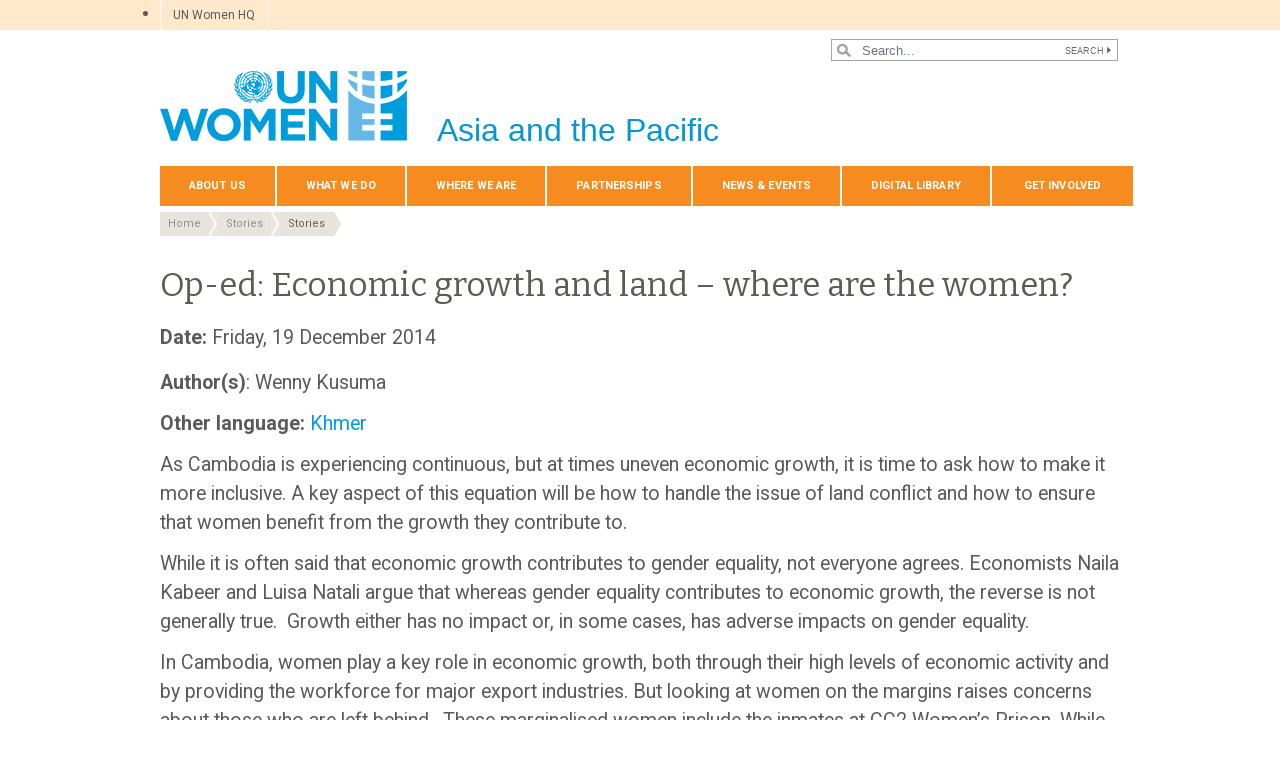

--- FILE ---
content_type: text/html; charset=UTF-8
request_url: https://asiapacific.unwomen.org/en/news-and-events/stories/2014/12/economic-growth-and-land
body_size: 38046
content:

<!DOCTYPE html>
<html lang="en" dir="ltr" prefix="content: http://purl.org/rss/1.0/modules/content/  dc: http://purl.org/dc/terms/  foaf: http://xmlns.com/foaf/0.1/  og: http://ogp.me/ns#  rdfs: http://www.w3.org/2000/01/rdf-schema#  schema: http://schema.org/  sioc: http://rdfs.org/sioc/ns#  sioct: http://rdfs.org/sioc/types#  skos: http://www.w3.org/2004/02/skos/core#  xsd: http://www.w3.org/2001/XMLSchema# " class="h-100">
  <head>
    <title>Economic growth and land | UN Women – Asia-Pacific</title>
    <meta charset="utf-8" />
<script async src="https://www.googletagmanager.com/gtag/js?id=G-98090RDVR7"></script>
<script>window.dataLayer = window.dataLayer || [];function gtag(){dataLayer.push(arguments)};gtag("js", new Date());gtag("set", "developer_id.dMDhkMT", true);gtag("config", "G-98090RDVR7", {"groups":"default","page_placeholder":"PLACEHOLDER_page_location","allow_ad_personalization_signals":false});</script>
<meta name="description" content="As Cambodia is experiencing continuous, but at times uneven economic growth, it is time to ask how to make it more inclusive." />
<meta name="abstract" content="As Cambodia is experiencing continuous, but at times uneven economic growth, it is time to ask how to make it more inclusive." />
<meta name="keywords" content="Economic, growth, cambodia, gender, equality, land" />
<link rel="canonical" href="https://asiapacific.unwomen.org/en/news-and-events/stories/2014/12/economic-growth-and-land" />
<meta name="robots" content="index, follow" />
<meta property="og:site_name" content="UN Women – Asia-Pacific" />
<meta property="og:type" content="article" />
<meta property="og:url" content="https://asiapacific.unwomen.org/en/news-and-events/stories/2014/12/economic-growth-and-land" />
<meta property="og:title" content="Op-ed: Economic growth and land – where are the women?" />
<meta property="og:description" content="As Cambodia is experiencing continuous, but at times uneven economic growth, it is time to ask how to make it more inclusive." />
<meta property="og:image" content="https://asiapacific.unwomen.org/sites/default/files/UN%20Women%20Logos/UN-Women-logo-social-media-1024x512-en.png" />
<meta property="fb:app_id" content="488769704655473" />
<meta name="twitter:card" content="summary_large_image" />
<meta name="twitter:description" content="As Cambodia is experiencing continuous, but at times uneven economic growth, it is time to ask how to make it more inclusive." />
<meta name="twitter:site" content="@UN_Women" />
<meta name="Generator" content="Drupal 10 (https://www.drupal.org)" />
<meta name="MobileOptimized" content="width" />
<meta name="HandheldFriendly" content="true" />
<meta name="viewport" content="width=device-width, initial-scale=1.0" />
<link rel="icon" href="/themes/custom/unw_theme/favicon.ico" type="image/vnd.microsoft.icon" />
<link rel="alternate" hreflang="en" href="https://asiapacific.unwomen.org/en/news-and-events/stories/2014/12/economic-growth-and-land" />
<script>window.a2a_config=window.a2a_config||{};a2a_config.callbacks=[];a2a_config.overlays=[];a2a_config.templates={};</script>

    <link rel="stylesheet" media="all" href="/sites/default/files/css/css_ke3A6ZBMhKhoPB8qa7LtgJFR47IyALPgG5yb2vlLgBM.css?delta=0&amp;language=en&amp;theme=unw_theme&amp;include=[base64]" />
<link rel="stylesheet" media="all" href="/sites/default/files/css/css_XrW3PJpO4QgeNmB9SJUAtwhdSJlNZxidTxYPVlZ2O1A.css?delta=1&amp;language=en&amp;theme=unw_theme&amp;include=[base64]" />
<link rel="stylesheet" media="all" href="//fonts.googleapis.com/css2?family=Bitter:wght@200;300;400;600&amp;family=Roboto:wght@100;300;400;500;700&amp;display=swap" />
<link rel="stylesheet" media="all" href="/sites/default/files/css/css_T5G8tr7qtNarb381zjNS4EXwKA3GnL_mOZJ5hFL9wW8.css?delta=3&amp;language=en&amp;theme=unw_theme&amp;include=[base64]" />
<link rel="stylesheet" media="print" href="/sites/default/files/css/css_bUJFdSp8L3eHQK_Hu56M2GYVe2gcz3v_y7yijJjVqkA.css?delta=4&amp;language=en&amp;theme=unw_theme&amp;include=[base64]" />
<link rel="stylesheet" media="all" href="/sites/default/files/css/css_neyGbl8ihjHebg_hDC8xW966lZLEN7IJ2afOJrI_KRc.css?delta=5&amp;language=en&amp;theme=unw_theme&amp;include=[base64]" />
<link rel="stylesheet" media="all" href="/sites/default/files/css/css_GKt_8fnzaq2nIgf3c0UvlWUfr_w0sUzlWV8Jwpo2uZU.css?delta=6&amp;language=en&amp;theme=unw_theme&amp;include=[base64]" />

    
  </head>
  <body class="asia-unwomen path-node page-node-type-story   d-flex flex-column h-100">
        
      <div class="dialog-off-canvas-main-canvas d-flex flex-column h-100" data-off-canvas-main-canvas>
    

  <div class="header-top">
      <div class="region region-header-top">
    <div id="block-topheadertohq" class="top-header-ro block--type-basic block block-block-content block-block-content63ec42be-a939-4b03-9aac-7cc14eaf756d">
  
    
      
            <div class="clearfix text-formatted field field--name-body field--type-text-with-summary field--label-hidden field__item"><ul>
	<li><a href="https://www.unwomen.org/">UN Women HQ</a></li>
</ul>
</div>
      
  </div>
<div class="language-switcher-language-url block block-language block-language-blocklanguage-interface" id="block-languageswitcher" role="navigation">
  
    
      
  </div>

  </div>

  </div>

<header>
    <div class="region region-header">
    <div class="views-exposed-form bef-exposed-form search-block-header block block-views block-views-exposed-filter-blocksearch-content-page-1" data-drupal-selector="views-exposed-form-search-content-page-1" id="block-exposedformsearch-contentpage-1-2">
  
    
      <form action="/en/search-results" method="get" id="views-exposed-form-search-content-page-1" accept-charset="UTF-8">
  
<div class="search-results-bar">
    <div class="search-form-bar">
        <div class="form--results">
            <div class="results-count">6945</div>
            <div class="results-text">results found</div>
        </div>
        <div class="form--inline">
          <div class="js-form-item form-item js-form-type-textfield form-type-textfield js-form-item-search-api-fulltext form-item-search-api-fulltext">
      
        
  <input placeholder="Search..." data-drupal-selector="edit-search-api-fulltext" type="text" id="edit-search-api-fulltext" name="search_api_fulltext" value="" size="30" maxlength="128" class="form-text form-control" />


        </div>
<div data-drupal-selector="edit-actions" class="form-actions js-form-wrapper form-wrapper" id="edit-actions">
  <input data-drupal-selector="edit-submit-search-content" type="submit" id="edit-submit-search-content" value="Search" class="button js-form-submit form-submit btn btn-primary" />

</div>

        </div>
    </div>
    
</div>
</form>

  </div>

  </div>


    <nav class="navbar navbar-expand-lg   ">
    <div class="container row mx-auto">
      <div class="col-12 p-0">
        <div class="region region-nav-branding">
    
<div id="block-headerlogoasiaandthepacific" class="block-header-logo block--type-image-and-text block block-block-content block-block-contentd9330002-8bb1-4134-9383-98d9eccee751 text-size-medium">
    <a href="https://asiapacific.unwomen.org/en" title="UN Women">
      
            <div class="field field--name-field-media-logo field--type-entity-reference field--label-hidden field__item">  <img loading="lazy" src="/sites/default/files/2023-12/UN-Women-logo-blue-en.png?t=1733926176" width="247" height="70" alt="UN Women" typeof="foaf:Image" />

</div>
      
            <div class="field field--name-field-block-country field--type-string field--label-hidden field__item">Asia and the Pacific</div>
      
    </a>
</div>
  </div>

      </div>

      <div class="col-md-auto p-0" id="navbar-main">
        <button class="navbar-toggler collapsed" type="button" data-toggle="collapse"
                data-target="#navbarSupportedContent" aria-controls="navbarSupportedContent"
                aria-expanded="false" aria-label="Toggle navigation">
          <span class="navbar-toggler-icon"></span>
        </button>
      </div>

      <div class="collapse navbar-collapse col-12 col-md-auto p-0 justify-content-end" id="navbarSupportedContent">
          <div class="region region-nav-main">
    <nav role="navigation" aria-labelledby="block-domainmenuforunwomenasiapacificmain-menu" id="block-domainmenuforunwomenasiapacificmain" class="block block-menu navigation menu--dm7598749-main">
            
  <h5 class="visually-hidden" id="block-domainmenuforunwomenasiapacificmain-menu">Domain menu for UN Women Asia Pacific (main)</h5>
  

        
      
          <ul class="nav navbar-nav">
    
                <li class="nav-item menu-item--expanded dropdown">
                          <a href="/en/about-us-1" class="nav-link dropdown-toggle nav-link--en-about-us-1" aria-expanded="false" aria-haspopup="true" data-drupal-link-system-path="node/24180">About Us</a>
                
          <ul class="dropdown-menu dropdown-menu-first">
    
                <li class="dropdown-item menu-item--expanded dropdown">
                          <a href="/en/about-us/about-un-women-1" class="dropdown-toggle nav-link--en-about-us-about-un-women-1" aria-expanded="false" aria-haspopup="true" data-drupal-link-system-path="node/41051">About UN Women</a>
                
          <ul class="dropdown-menu dropdown-menu-second">
    
                <li class="dropdown-item">
                          <a href="/en/about-us/about-un-women/un-women-song-1" class="nav-link--en-about-us-about-un-women-un-women-song-1" data-drupal-link-system-path="node/35464">‘One Woman’ – The UN Women song</a>
              </li>
        </ul>
  
              </li>
                <li class="dropdown-item menu-item--expanded dropdown">
                          <a href="/en/about-us/directorate_asia" class="dropdown-toggle nav-link--en-about-us-directorate-asia" aria-expanded="false" aria-haspopup="true" data-drupal-link-system-path="node/21269">Directorate</a>
                
          <ul class="dropdown-menu dropdown-menu-second">
    
                <li class="dropdown-item">
                          <a href="/en/about-us/directorate/Christine-Arab" class="nav-link--en-about-us-directorate-christine-arab" data-drupal-link-system-path="node/449067">Christine Arab</a>
              </li>
        </ul>
  
              </li>
                <li class="dropdown-item">
                          <a href="/en/about-us/guiding-documents" class="nav-link--en-about-us-guiding-documents" data-drupal-link-system-path="node/39032">Guiding documents</a>
              </li>
                <li class="dropdown-item menu-item--expanded dropdown">
                          <a href="/en/about-us/accountability-and-evaluation" class="dropdown-toggle nav-link--en-about-us-accountability-and-evaluation" aria-expanded="false" aria-haspopup="true" data-drupal-link-system-path="node/38963">Accountability</a>
                
          <ul class="dropdown-menu dropdown-menu-second">
    
                <li class="dropdown-item">
                          <a href="/en/about-us/accountability/investigations" class="nav-link--en-about-us-accountability-investigations" data-drupal-link-system-path="node/39031">Report wrongdoing</a>
              </li>
        </ul>
  
              </li>
                <li class="dropdown-item">
                          <a href="/en/about-us/procurement-3" class="nav-link--en-about-us-procurement-3" data-drupal-link-system-path="node/53296">Procurement</a>
              </li>
                <li class="dropdown-item menu-item--expanded dropdown">
                          <a href="/en/about-us/jobs" class="dropdown-toggle nav-link--en-about-us-jobs" aria-expanded="false" aria-haspopup="true" data-drupal-link-system-path="node/55484">Employment</a>
                
          <ul class="dropdown-menu dropdown-menu-second">
    
                <li class="dropdown-item">
                          <a href="/en/about-us/jobs/internship-programme" class="nav-link--en-about-us-jobs-internship-programme" data-drupal-link-system-path="node/21280">Internships</a>
              </li>
        </ul>
  
              </li>
                <li class="dropdown-item">
                          <a href="/en/about-us/contact-us-4" class="nav-link--en-about-us-contact-us-4" data-drupal-link-system-path="node/21274">Contact Us</a>
              </li>
        </ul>
  
              </li>
                <li class="nav-item menu-item--expanded dropdown">
                          <a href="/en/focus-areas" class="nav-link dropdown-toggle nav-link--en-focus-areas" aria-expanded="false" aria-haspopup="true" data-drupal-link-system-path="node/24181">What We Do</a>
                
          <ul class="dropdown-menu dropdown-menu-first">
    
                <li class="dropdown-item menu-item--expanded dropdown">
                          <a href="/en/focus-areas/end-violence-against-women" class="dropdown-toggle nav-link--en-focus-areas-end-violence-against-women" aria-expanded="false" aria-haspopup="true" data-drupal-link-system-path="node/21289">End Violence against Women</a>
                
          <ul class="dropdown-menu dropdown-menu-second">
    
                <li class="dropdown-item">
                          <a href="/en/focus-areas/end-violence-against-women/evaw-facts-and-figures" class="nav-link--en-focus-areas-end-violence-against-women-evaw-facts-and-figures" data-drupal-link-system-path="node/21300">Facts and Figures</a>
              </li>
                <li class="dropdown-item">
                          <a href="/en/focus-areas/end-violence-against-women/creating-and-implementing-laws" class="nav-link--en-focus-areas-end-violence-against-women-creating-and-implementing-laws" data-drupal-link-system-path="node/21298">Creating and Implementing Laws</a>
              </li>
                <li class="dropdown-item">
                          <a href="/en/focus-areas/end-violence-against-women/creating-safe-public-spaces" class="nav-link--en-focus-areas-end-violence-against-women-creating-safe-public-spaces" data-drupal-link-system-path="node/21299">Creating Safe Public Spaces</a>
              </li>
                <li class="dropdown-item">
                          <a href="/en/focus-areas/end-violence-against-women/preventing-violence" class="nav-link--en-focus-areas-end-violence-against-women-preventing-violence" data-drupal-link-system-path="node/21302">Preventing Violence against Women</a>
              </li>
                <li class="dropdown-item">
                          <a href="/en/focus-areas/end-violence-against-women/raising-awareness-and-changing-social-norms" class="nav-link--en-focus-areas-end-violence-against-women-raising-awareness-and-changing-social-norms" data-drupal-link-system-path="node/35467">Raising Awareness and changing social norms</a>
              </li>
                <li class="dropdown-item">
                          <a href="/en/focus-areas/end-violence-against-women/essential-services-for-women" class="nav-link--en-focus-areas-end-violence-against-women-essential-services-for-women" data-drupal-link-system-path="node/35466">Essential services for women</a>
              </li>
                <li class="dropdown-item">
                          <a href="/en/focus-areas/end-violence-against-women/unite-asia-pacific" class="nav-link--en-focus-areas-end-violence-against-women-unite-asia-pacific" data-drupal-link-system-path="node/24314">UNiTE Asia Pacific</a>
              </li>
                <li class="dropdown-item">
                          <a href="/en/focus-areas/end-violence-against-women/safe-and-fair" class="nav-link--en-focus-areas-end-violence-against-women-safe-and-fair" data-drupal-link-system-path="node/35465">Safe and Fair</a>
              </li>
                <li class="dropdown-item">
                          <a href="/en/focus-areas/end-violence-against-women/PROTECT" class="nav-link--en-focus-areas-end-violence-against-women-protect" data-drupal-link-system-path="node/421769">PROTECT</a>
              </li>
                <li class="dropdown-item">
                          <a href="/en/focus-areas/end-violence-against-women/our-resources" class="nav-link--en-focus-areas-end-violence-against-women-our-resources" data-drupal-link-system-path="node/21301">Our Resources</a>
              </li>
        </ul>
  
              </li>
                <li class="dropdown-item menu-item--expanded dropdown">
                          <a href="/en/focus-areas/humanitarian-action-and-disaster-risk-reduction" class="dropdown-toggle nav-link--en-focus-areas-humanitarian-action-and-disaster-risk-reduction" aria-expanded="false" aria-haspopup="true" data-drupal-link-system-path="node/21290">Climate, Disaster Risk Reduction, and Humanitarian Actions</a>
                
          <ul class="dropdown-menu dropdown-menu-second">
    
                <li class="dropdown-item menu-item--collapsed">
                          <a href="/en/focus-areas/humanitarian-action-and-disaster-risk-reduction/gender-and-climate-change" class="nav-link--en-focus-areas-humanitarian-action-and-disaster-risk-reduction-gender-and-climate-change" data-drupal-link-system-path="node/35469">Gender and Climate Change</a>
              </li>
                <li class="dropdown-item">
                          <a href="/en/focus-areas/humanitarian-action-and-disaster-risk-reduction/coordination-and-leadership" class="nav-link--en-focus-areas-humanitarian-action-and-disaster-risk-reduction-coordination-and-leadership" data-drupal-link-system-path="node/21340">Coordination and Leadership</a>
              </li>
                <li class="dropdown-item">
                          <a href="/en/focus-areas/humanitarian-action-and-disaster-risk-reduction/capacity-development" class="nav-link--en-focus-areas-humanitarian-action-and-disaster-risk-reduction-capacity-development" data-drupal-link-system-path="node/21341">Capacity Development</a>
              </li>
                <li class="dropdown-item">
                          <a href="/en/focus-areas/humanitarian-action-and-disaster-risk-reduction/mainstreaming-gender-into-data-analysis-and-advocacy" class="nav-link--en-focus-areas-humanitarian-action-and-disaster-risk-reduction-mainstreaming-gender-into-data-analysis-and-advocacy" data-drupal-link-system-path="node/21342">Mainstreaming Gender into Data, Analysis and Advocacy</a>
              </li>
                <li class="dropdown-item">
                          <a href="/en/focus-areas/humanitarian-action-and-disaster-risk-reduction/targeted-programming" class="nav-link--en-focus-areas-humanitarian-action-and-disaster-risk-reduction-targeted-programming" data-drupal-link-system-path="node/21343">Targeted Programming</a>
              </li>
        </ul>
  
              </li>
                <li class="dropdown-item menu-item--expanded dropdown">
                          <a href="/en/focus-areas/un-system-coordination" class="dropdown-toggle nav-link--en-focus-areas-un-system-coordination" aria-expanded="false" aria-haspopup="true" data-drupal-link-system-path="node/55085">UN System Coordination</a>
                
          <ul class="dropdown-menu dropdown-menu-second">
    
                <li class="dropdown-item">
                          <a href="/en/focus-areas/un-system-coordination/toolkit-for-unct-swap-gender-equality" class="nav-link--en-focus-areas-un-system-coordination-toolkit-for-unct-swap-gender-equality" data-drupal-link-system-path="node/35468">Toolkit for UNCT-SWAP Gender Equality Scorecard Assessment and Action Plan Implementation</a>
              </li>
        </ul>
  
              </li>
                <li class="dropdown-item">
                          <a href="/en/focus-areas/Advancement-of-human-rights-of-LGBTIQ-people" class="nav-link--en-focus-areas-advancement-of-human-rights-of-lgbtiq-people" data-drupal-link-system-path="node/266535">Advancement of human rights of LGBTIQ people</a>
              </li>
                <li class="dropdown-item menu-item--expanded dropdown">
                          <a href="/en/focus-areas/women-poverty-economics" class="dropdown-toggle nav-link--en-focus-areas-women-poverty-economics" aria-expanded="false" aria-haspopup="true" data-drupal-link-system-path="node/21293">Economic empowerment</a>
                
          <ul class="dropdown-menu dropdown-menu-second">
    
                <li class="dropdown-item">
                          <a href="/en/focus-areas/women-poverty-economics/economic-opportunity" class="nav-link--en-focus-areas-women-poverty-economics-economic-opportunity" data-drupal-link-system-path="node/21381">Economic Opportunity</a>
              </li>
                <li class="dropdown-item">
                          <a href="/en/focus-areas/women-poverty-economics/gender-responsive-budgeting" class="nav-link--en-focus-areas-women-poverty-economics-gender-responsive-budgeting" data-drupal-link-system-path="node/21382">Gender-Responsive Budgeting</a>
              </li>
                <li class="dropdown-item">
                          <a href="/en/focus-areas/women-poverty-economics/migrant-workers" class="nav-link--en-focus-areas-women-poverty-economics-migrant-workers" data-drupal-link-system-path="node/21383">Migrant Workers in the Asia and the Pacific Region</a>
              </li>
                <li class="dropdown-item">
                          <a href="/en/focus-areas/women-poverty-economics/women-s-land-property-rights" class="nav-link--en-focus-areas-women-poverty-economics-women-s-land-property-rights" data-drupal-link-system-path="node/21384">Women’s Land &amp; Property Rights</a>
              </li>
                <li class="dropdown-item">
                          <a href="/en/what-we-do/economic-empowerment/we-rise-together" class="nav-link--en-what-we-do-economic-empowerment-we-rise-together" data-drupal-link-system-path="node/177541">WE RISE Together - Gender Responsive Procurement</a>
              </li>
                <li class="dropdown-item menu-item--collapsed">
                          <a href="/en/focus-areas/women-poverty-economics/weempowerasia" class="nav-link--en-focus-areas-women-poverty-economics-weempowerasia" data-drupal-link-system-path="node/31423">WeEmpowerAsia</a>
              </li>
                <li class="dropdown-item">
                          <a href="/en/focus-areas/women-poverty-economics/un-women-in-action" class="nav-link--en-focus-areas-women-poverty-economics-un-women-in-action" data-drupal-link-system-path="node/21385">UN Women in Action</a>
              </li>
        </ul>
  
              </li>
                <li class="dropdown-item menu-item--expanded dropdown">
                          <a href="/en/focus-areas/cedaw-human-rights" class="dropdown-toggle nav-link--en-focus-areas-cedaw-human-rights" aria-expanded="false" aria-haspopup="true" data-drupal-link-system-path="node/21294">CEDAW &amp; Women&#039;s Human Rights</a>
                
          <ul class="dropdown-menu dropdown-menu-second">
    
                <li class="dropdown-item">
                          <a href="/en/what-we-do/cedaw-womens-human-rights/commission-on-the-status-of-women" class="nav-link--en-what-we-do-cedaw-womens-human-rights-commission-on-the-status-of-women" data-drupal-link-system-path="node/99504">Commission on the Status of Women</a>
              </li>
                <li class="dropdown-item">
                          <a href="/en/focus-areas/cedaw-human-rights/un-women-in-action" class="nav-link--en-focus-areas-cedaw-human-rights-un-women-in-action" data-drupal-link-system-path="node/21411">UN Women in Action</a>
              </li>
                <li class="dropdown-item">
                          <a href="/en/focus-areas/cedaw-human-rights/newsletter" class="nav-link--en-focus-areas-cedaw-human-rights-newsletter" data-drupal-link-system-path="node/21412">Newsletters</a>
              </li>
                <li class="dropdown-item">
                          <a href="/en/focus-areas/cedaw-human-rights/resource-documents" class="nav-link--en-focus-areas-cedaw-human-rights-resource-documents" data-drupal-link-system-path="node/31454">Resources and Publications</a>
              </li>
                <li class="dropdown-item">
                          <a href="/en/focus-areas/cedaw-human-rights/faq" class="nav-link--en-focus-areas-cedaw-human-rights-faq" data-drupal-link-system-path="node/21414">Frequently Asked Questions (FAQ)</a>
              </li>
                <li class="dropdown-item">
                          <a href="/en/focus-areas/cedaw-human-rights/cedawseap2" class="nav-link--en-focus-areas-cedaw-human-rights-cedawseap2" data-drupal-link-system-path="node/21415">CEDAW SEAP Phase II</a>
              </li>
        </ul>
  
              </li>
                <li class="dropdown-item menu-item--expanded dropdown">
                          <a href="/en/focus-areas/peace-and-security" class="dropdown-toggle nav-link--en-focus-areas-peace-and-security" aria-expanded="false" aria-haspopup="true" data-drupal-link-system-path="node/21295">Peace and Security</a>
                
          <ul class="dropdown-menu dropdown-menu-second">
    
                <li class="dropdown-item">
                          <a href="/en/focus-areas/peace-and-security/governance-peace-and-security" class="nav-link--en-focus-areas-peace-and-security-governance-peace-and-security" data-drupal-link-system-path="node/216875">Governance Peace and Security</a>
              </li>
                <li class="dropdown-item menu-item--collapsed">
                          <a href="/en/what-we-do/peace-and-security/cybersecurity" class="nav-link--en-what-we-do-peace-and-security-cybersecurity" data-drupal-link-system-path="node/94394">Women Peace and Cybersecurity</a>
              </li>
                <li class="dropdown-item">
                          <a href="/en/focus-areas/peace-and-security/preventing-violent-extremism" class="nav-link--en-focus-areas-peace-and-security-preventing-violent-extremism" data-drupal-link-system-path="node/21439">Preventing Violent Extremism</a>
              </li>
                <li class="dropdown-item">
                          <a href="/en/focus-areas/peace-and-security/climate-security-and-gender" class="nav-link--en-focus-areas-peace-and-security-climate-security-and-gender" data-drupal-link-system-path="node/356907">Climate Security and Gender</a>
              </li>
                <li class="dropdown-item">
                          <a href="/en/focus-areas/peace-and-security/promoting-women-in-law-enforcement" class="nav-link--en-focus-areas-peace-and-security-promoting-women-in-law-enforcement" data-drupal-link-system-path="node/35470">Women in Policing</a>
              </li>
                <li class="dropdown-item">
                          <a href="/en/focus-areas/peace-and-security/conflict-resolution-and-peacebuilding" class="nav-link--en-focus-areas-peace-and-security-conflict-resolution-and-peacebuilding" data-drupal-link-system-path="node/21441">Conflict Resolution and Peacebuilding</a>
              </li>
                <li class="dropdown-item">
                          <a href="/en/focus-areas/peace-and-security/protection-and-peacekeeping" class="nav-link--en-focus-areas-peace-and-security-protection-and-peacekeeping" data-drupal-link-system-path="node/21442">Protection and Peacekeeping</a>
              </li>
                <li class="dropdown-item">
                          <a href="/en/focus-areas/peace-and-security/national-action-plans" class="nav-link--en-focus-areas-peace-and-security-national-action-plans" data-drupal-link-system-path="node/21443">National Action Plans</a>
              </li>
                <li class="dropdown-item">
                          <a href="/en/focus-areas/peace-and-security/rule-of-law-and-justice" class="nav-link--en-focus-areas-peace-and-security-rule-of-law-and-justice" data-drupal-link-system-path="node/21444">Rule of Law and Justice</a>
              </li>
                <li class="dropdown-item">
                          <a href="/en/focus-areas/peace-and-security/preventing-human-trafficking" class="nav-link--en-focus-areas-peace-and-security-preventing-human-trafficking" data-drupal-link-system-path="node/21445">Trafficking in Persons</a>
              </li>
                <li class="dropdown-item">
                          <a href="/en/focus-areas/peace-and-security/women-peace-and-security-and-covid-19-in-asia-pacific" class="nav-link--en-focus-areas-peace-and-security-women-peace-and-security-and-covid-19-in-asia-pacific" data-drupal-link-system-path="node/21446">Women, Peace and Security, and COVID-19</a>
              </li>
        </ul>
  
              </li>
                <li class="dropdown-item menu-item--expanded dropdown">
                          <a href="/en/focus-areas/governance" class="dropdown-toggle nav-link--en-focus-areas-governance" aria-expanded="false" aria-haspopup="true" data-drupal-link-system-path="node/21296">Governance</a>
                
          <ul class="dropdown-menu dropdown-menu-second">
    
                <li class="dropdown-item">
                          <a href="/en/focus-areas/governance/political-participation-of-women" class="nav-link--en-focus-areas-governance-political-participation-of-women" data-drupal-link-system-path="node/21447">Political Participation of Women</a>
              </li>
                <li class="dropdown-item">
                          <a href="/en/focus-areas/governance/womens-access-to-justice" class="nav-link--en-focus-areas-governance-womens-access-to-justice" data-drupal-link-system-path="node/21448">Women’s Access to Justice</a>
              </li>
        </ul>
  
              </li>
                <li class="dropdown-item menu-item--expanded dropdown">
                          <a href="/en/focus-areas/hiv-and-aids" class="dropdown-toggle nav-link--en-focus-areas-hiv-and-aids" aria-expanded="false" aria-haspopup="true" data-drupal-link-system-path="node/21297">HIV &amp; AIDS</a>
                
          <ul class="dropdown-menu dropdown-menu-second">
    
                <li class="dropdown-item">
                          <a href="/en/focus-areas/hiv-and-aids/un-women-in-action" class="nav-link--en-focus-areas-hiv-and-aids-un-women-in-action" data-drupal-link-system-path="node/21451">UN Women in Action</a>
              </li>
        </ul>
  
              </li>
                <li class="dropdown-item">
                          <a href="/en/what-we-do/programme-implementation-asia-pacific" title="Programme implementation" class="nav-link--en-what-we-do-programme-implementation-asia-pacific" data-drupal-link-system-path="node/169318">Programme implementation</a>
              </li>
        </ul>
  
              </li>
                <li class="nav-item menu-item--expanded dropdown">
                          <a href="/en/countries-0" class="nav-link dropdown-toggle nav-link--en-countries-0" aria-expanded="false" aria-haspopup="true" data-drupal-link-system-path="node/24334">Where We Are</a>
                
          <ul class="dropdown-menu dropdown-menu-first">
    
                <li class="dropdown-item">
                          <a href="/en/countries/afghanistan" class="nav-link--en-countries-afghanistan" data-drupal-link-system-path="node/24316">Afghanistan</a>
              </li>
                <li class="dropdown-item menu-item--expanded dropdown">
                          <a href="/en/countries/bhutan" class="dropdown-toggle nav-link--en-countries-bhutan" aria-expanded="false" aria-haspopup="true" data-drupal-link-system-path="node/21463">Bhutan</a>
                
          <ul class="dropdown-menu dropdown-menu-second">
    
                <li class="dropdown-item">
                          <a href="/en/countries/bhutan/programmes" class="nav-link--en-countries-bhutan-programmes" data-drupal-link-system-path="node/21490">Programmes</a>
              </li>
        </ul>
  
              </li>
                <li class="dropdown-item menu-item--expanded dropdown">
                          <a href="/en/countries/bangladesh" class="dropdown-toggle nav-link--en-countries-bangladesh" aria-expanded="false" aria-haspopup="true" data-drupal-link-system-path="node/24317">Bangladesh</a>
                
          <ul class="dropdown-menu dropdown-menu-second">
    
                <li class="dropdown-item">
                          <a href="/en/countries/bangladesh/income-security" class="nav-link--en-countries-bangladesh-income-security" data-drupal-link-system-path="node/21494">Income security, decent work and economic autonomy for women</a>
              </li>
                <li class="dropdown-item">
                          <a href="/en/countries/bangladesh/women-live-a-life-free-of-violence" class="nav-link--en-countries-bangladesh-women-live-a-life-free-of-violence" data-drupal-link-system-path="node/21495">Women live a life free of violence</a>
              </li>
                <li class="dropdown-item">
                          <a href="/en/countries/bangladesh/national-planning" class="nav-link--en-countries-bangladesh-national-planning" data-drupal-link-system-path="node/21496">Governance, national planning and budgeting for gender equality</a>
              </li>
                <li class="dropdown-item menu-item--collapsed">
                          <a href="/en/countries/bangladesh/contribute-and-benefit-equally" class="nav-link--en-countries-bangladesh-contribute-and-benefit-equally" data-drupal-link-system-path="node/21497">Contribute and benefit equally</a>
              </li>
        </ul>
  
              </li>
                <li class="dropdown-item menu-item--expanded dropdown">
                          <a href="/en/countries/cambodia" class="dropdown-toggle nav-link--en-countries-cambodia" aria-expanded="false" aria-haspopup="true" data-drupal-link-system-path="node/21464">Cambodia</a>
                
          <ul class="dropdown-menu dropdown-menu-second">
    
                <li class="dropdown-item">
                          <a href="/en/countries/cambodia/about-un-women-in-cambodia" class="nav-link--en-countries-cambodia-about-un-women-in-cambodia" data-drupal-link-system-path="node/21510">About UN Women in Cambodia</a>
              </li>
        </ul>
  
              </li>
                <li class="dropdown-item">
                          <a href="/en/countries/china" class="nav-link--en-countries-china" data-drupal-link-system-path="node/24318">China</a>
              </li>
                <li class="dropdown-item">
                          <a href="/en/countries/cook-islands" class="nav-link--en-countries-cook-islands" data-drupal-link-system-path="node/21465">Cook Islands</a>
              </li>
                <li class="dropdown-item">
                          <a href="/en/countries/federated-states-of-micronesia" class="nav-link--en-countries-federated-states-of-micronesia" data-drupal-link-system-path="node/21466">Federated States of Micronesia</a>
              </li>
                <li class="dropdown-item menu-item--expanded dropdown">
                          <a href="/en/countries/fiji" class="dropdown-toggle nav-link--en-countries-fiji" aria-expanded="false" aria-haspopup="true" data-drupal-link-system-path="node/24319">Fiji Multi-Country Office</a>
                
          <ul class="dropdown-menu dropdown-menu-second">
    
                <li class="dropdown-item">
                          <a href="/en/countries/fiji/peace-security-humanitarian-and-resilience" class="nav-link--en-countries-fiji-peace-security-humanitarian-and-resilience" data-drupal-link-system-path="node/21535">Peace, Security, Humanitarian and Resilience</a>
              </li>
                <li class="dropdown-item">
                          <a href="/en/countries/fiji/womens-political-empowerment-and-leadership" class="nav-link--en-countries-fiji-womens-political-empowerment-and-leadership" data-drupal-link-system-path="node/21536">Womens Political Empowerment and Leadership</a>
              </li>
                <li class="dropdown-item">
                          <a href="/en/countries/fiji/ending-violence-against-women" class="nav-link--en-countries-fiji-ending-violence-against-women" data-drupal-link-system-path="node/21537">Ending Violence Against Women and Girls</a>
              </li>
                <li class="dropdown-item">
                          <a href="/en/countries/fiji/womens-economic-empowerment" class="nav-link--en-countries-fiji-womens-economic-empowerment" data-drupal-link-system-path="node/21538">Women’s Economic Empowerment Programme</a>
              </li>
                <li class="dropdown-item">
                          <a href="/en/countries/fiji/newsletter" class="nav-link--en-countries-fiji-newsletter" data-drupal-link-system-path="node/21540">Newsletters</a>
              </li>
                <li class="dropdown-item">
                          <a href="/en/countries/fiji/knowledge-products_asia" title="Knowledge Products" class="nav-link--en-countries-fiji-knowledge-products-asia" data-drupal-link-system-path="node/21541">Knowledge Products</a>
              </li>
                <li class="dropdown-item">
                          <a href="/en/countries/fiji/faq" class="nav-link--en-countries-fiji-faq" data-drupal-link-system-path="node/21542">FAQ</a>
              </li>
        </ul>
  
              </li>
                <li class="dropdown-item menu-item--expanded dropdown">
                          <a href="/en/countries/india" class="dropdown-toggle nav-link--en-countries-india" aria-expanded="false" aria-haspopup="true" data-drupal-link-system-path="node/24320">India</a>
                
          <ul class="dropdown-menu dropdown-menu-second">
    
                <li class="dropdown-item">
                          <a href="/en/countries/india/cedaw" class="nav-link--en-countries-india-cedaw" data-drupal-link-system-path="node/21562">CEDAW</a>
              </li>
                <li class="dropdown-item">
                          <a href="/en/countries/india/migration" class="nav-link--en-countries-india-migration" data-drupal-link-system-path="node/21563">Migration</a>
              </li>
                <li class="dropdown-item menu-item--collapsed">
                          <a href="/en/countries/india/violence-against-women" class="nav-link--en-countries-india-violence-against-women" data-drupal-link-system-path="node/21564">Violence Against Women</a>
              </li>
                <li class="dropdown-item">
                          <a href="/en/countries/india/peace-and-security" class="nav-link--en-countries-india-peace-and-security" data-drupal-link-system-path="node/21565">Peace and Security</a>
              </li>
                <li class="dropdown-item">
                          <a href="/en/countries/india/leadership-and-participation" class="nav-link--en-countries-india-leadership-and-participation" data-drupal-link-system-path="node/21566">Leadership and Participation</a>
              </li>
                <li class="dropdown-item">
                          <a href="/en/countries/india/national-planning-and-budgeting" class="nav-link--en-countries-india-national-planning-and-budgeting" data-drupal-link-system-path="node/21567">National Planning and Budgeting</a>
              </li>
                <li class="dropdown-item">
                          <a href="/en/countries/india/human-rights" class="nav-link--en-countries-india-human-rights" data-drupal-link-system-path="node/21568">Human Rights</a>
              </li>
                <li class="dropdown-item">
                          <a href="/en/countries/india/economic-empowerment" class="nav-link--en-countries-india-economic-empowerment" data-drupal-link-system-path="node/21569">Economic Empowerment</a>
              </li>
                <li class="dropdown-item">
                          <a href="/en/countries/india/un-coordination" class="nav-link--en-countries-india-un-coordination" data-drupal-link-system-path="node/21570">UN Coordination</a>
              </li>
                <li class="dropdown-item">
                          <a href="/en/countries/india/programmes" class="nav-link--en-countries-india-programmes" data-drupal-link-system-path="node/21571">Programmes</a>
              </li>
                <li class="dropdown-item">
                          <a href="/en/countries/india/result-at-a-glance" class="nav-link--en-countries-india-result-at-a-glance" data-drupal-link-system-path="node/21572">Result at a Glance</a>
              </li>
                <li class="dropdown-item">
                          <a href="/en/countries/india/data-on-women" class="nav-link--en-countries-india-data-on-women" data-drupal-link-system-path="node/21573">Data on Women</a>
              </li>
                <li class="dropdown-item">
                          <a href="/en/countries/india/newsletters" class="nav-link--en-countries-india-newsletters" data-drupal-link-system-path="node/21574">Newsletters</a>
              </li>
                <li class="dropdown-item">
                          <a href="/en/countries/india/brochures" class="nav-link--en-countries-india-brochures" data-drupal-link-system-path="node/21575">Brochures</a>
              </li>
                <li class="dropdown-item">
                          <a href="/en/countries/india/posters" class="nav-link--en-countries-india-posters" data-drupal-link-system-path="node/21576">Posters</a>
              </li>
                <li class="dropdown-item">
                          <a href="/en/countries/india/faq" class="nav-link--en-countries-india-faq" data-drupal-link-system-path="node/21578">FAQ</a>
              </li>
                <li class="dropdown-item">
                          <a href="/en/countries/india/partnerships" class="nav-link--en-countries-india-partnerships" data-drupal-link-system-path="node/21577">Partnerships</a>
              </li>
        </ul>
  
              </li>
                <li class="dropdown-item menu-item--expanded dropdown">
                          <a href="/en/countries/indonesia" class="dropdown-toggle nav-link--en-countries-indonesia" aria-expanded="false" aria-haspopup="true" data-drupal-link-system-path="node/24321">Indonesia</a>
                
          <ul class="dropdown-menu dropdown-menu-second">
    
                <li class="dropdown-item">
                          <a href="/en/countries/indonesia/peace-village" class="nav-link--en-countries-indonesia-peace-village" data-drupal-link-system-path="node/163203">Peace Village</a>
              </li>
                <li class="dropdown-item">
                          <a href="/en/countries/indonesia/promoting-women-human-rights" class="nav-link--en-countries-indonesia-promoting-women-human-rights" data-drupal-link-system-path="node/21604">Promoting Women&#039;s Human Rights</a>
              </li>
                <li class="dropdown-item">
                          <a href="/en/countries/indonesia/about" class="nav-link--en-countries-indonesia-about" data-drupal-link-system-path="node/21607">About Indonesia</a>
              </li>
        </ul>
  
              </li>
                <li class="dropdown-item">
                          <a href="/en/countries/kiribati" class="nav-link--en-countries-kiribati" data-drupal-link-system-path="node/21467">Kiribati</a>
              </li>
                <li class="dropdown-item">
                          <a href="/en/countries/laos" class="nav-link--en-countries-laos" data-drupal-link-system-path="node/21468">Lao PDR</a>
              </li>
                <li class="dropdown-item">
                          <a href="/en/countries/maldives" class="nav-link--en-countries-maldives" data-drupal-link-system-path="node/21469">Maldives</a>
              </li>
                <li class="dropdown-item menu-item--expanded">
                          <a href="/en/countries/myanmar" class="nav-link--en-countries-myanmar" data-drupal-link-system-path="node/21470">Myanmar</a>
              </li>
                <li class="dropdown-item">
                          <a href="/en/countries/nauru" class="nav-link--en-countries-nauru" data-drupal-link-system-path="node/21471">Nauru</a>
              </li>
                <li class="dropdown-item menu-item--expanded dropdown">
                          <a href="/en/countries/nepal" class="dropdown-toggle nav-link--en-countries-nepal" aria-expanded="false" aria-haspopup="true" data-drupal-link-system-path="node/24322">Nepal</a>
                
          <ul class="dropdown-menu dropdown-menu-second">
    
                <li class="dropdown-item">
                          <a href="/en/countries/nepal/about-un-women-nepal" class="nav-link--en-countries-nepal-about-un-women-nepal" data-drupal-link-system-path="node/21613">About UN Women Nepal</a>
              </li>
                <li class="dropdown-item">
                          <a href="/en/countries/nepal/programme" class="nav-link--en-countries-nepal-programme" data-drupal-link-system-path="node/21614">Programme</a>
              </li>
                <li class="dropdown-item">
                          <a href="/en/countries/nepal/partners" class="nav-link--en-countries-nepal-partners" data-drupal-link-system-path="node/21616">Partnerships</a>
              </li>
        </ul>
  
              </li>
                <li class="dropdown-item">
                          <a href="/en/countries/niue" class="nav-link--en-countries-niue" data-drupal-link-system-path="node/21472">Niue</a>
              </li>
                <li class="dropdown-item menu-item--expanded dropdown">
                          <a href="/en/countries/pakistan" class="dropdown-toggle nav-link--en-countries-pakistan" aria-expanded="false" aria-haspopup="true" data-drupal-link-system-path="node/24323">Pakistan</a>
                
          <ul class="dropdown-menu dropdown-menu-second">
    
                <li class="dropdown-item">
                          <a href="/en/countries/pakistan/economic-empowerment-and-sustainable-livelihood" class="nav-link--en-countries-pakistan-economic-empowerment-and-sustainable-livelihood" data-drupal-link-system-path="node/176361">Economic Empowerment and Sustainable Livelihood</a>
              </li>
                <li class="dropdown-item">
                          <a href="/en/countries/pakistan/ending-violence-against-women-evaw" class="nav-link--en-countries-pakistan-ending-violence-against-women-evaw" data-drupal-link-system-path="node/176360">Ending Violence Against Women (EVAW)</a>
              </li>
                <li class="dropdown-item">
                          <a href="/en/countries/pakistan/partnership-and-coordination" class="nav-link--en-countries-pakistan-partnership-and-coordination" data-drupal-link-system-path="node/176363">Partnership and Coordination</a>
              </li>
                <li class="dropdown-item">
                          <a href="/en/countries/pakistan/flood-appeal" class="nav-link--en-countries-pakistan-flood-appeal" data-drupal-link-system-path="node/190535">UN Women Pakistan Flood Appeal</a>
              </li>
                <li class="dropdown-item">
                          <a href="/en/countries/pakistan/women-peace-and-security-and-humanitarian-action-in-pakistan" class="nav-link--en-countries-pakistan-women-peace-and-security-and-humanitarian-action-in-pakistan" data-drupal-link-system-path="node/176362">Women Peace and Security and Humanitarian Action</a>
              </li>
                <li class="dropdown-item">
                          <a href="/en/countries/pakistan/governance-and-national-planning" class="nav-link--en-countries-pakistan-governance-and-national-planning" data-drupal-link-system-path="node/21617">Governance and National Planning</a>
              </li>
                <li class="dropdown-item">
                          <a href="/en/countries/pakistan/wee" class="nav-link--en-countries-pakistan-wee" data-drupal-link-system-path="node/21618">Women&#039;s Economic Empowerment</a>
              </li>
                <li class="dropdown-item">
                          <a href="/en/countries/pakistan/evaw-pakistan" class="nav-link--en-countries-pakistan-evaw-pakistan" data-drupal-link-system-path="node/21619">Ending Violence against Women and Girls</a>
              </li>
                <li class="dropdown-item">
                          <a href="/en/countries/pakistan/intergovernmental-processes" class="nav-link--en-countries-pakistan-intergovernmental-processes" data-drupal-link-system-path="node/21620">Intergovernmental Processes</a>
              </li>
                <li class="dropdown-item">
                          <a href="/en/countries/pakistan/un-coordination-on-gender-equality" class="nav-link--en-countries-pakistan-un-coordination-on-gender-equality" data-drupal-link-system-path="node/21621">UN Coordination on Gender Equality</a>
              </li>
                <li class="dropdown-item">
                          <a href="/en/countries/pakistan/results-at-a-glance" class="nav-link--en-countries-pakistan-results-at-a-glance" data-drupal-link-system-path="node/21622">Results at a Glance</a>
              </li>
        </ul>
  
              </li>
                <li class="dropdown-item">
                          <a href="/en/countries/palau" class="nav-link--en-countries-palau" data-drupal-link-system-path="node/21473">Palau</a>
              </li>
                <li class="dropdown-item menu-item--expanded dropdown">
                          <a href="/en/countries/philippines" class="dropdown-toggle nav-link--en-countries-philippines" aria-expanded="false" aria-haspopup="true" data-drupal-link-system-path="node/53491">Philippines</a>
                
          <ul class="dropdown-menu dropdown-menu-second">
    
                <li class="dropdown-item">
                          <a href="/en/countries/philippines/about-un-women-philippines" class="nav-link--en-countries-philippines-about-un-women-philippines" data-drupal-link-system-path="node/31259">About UN Women Philippines</a>
              </li>
                <li class="dropdown-item">
                          <a href="/en/countries/philippines/cedaw" class="nav-link--en-countries-philippines-cedaw" data-drupal-link-system-path="node/31260">CEDAW</a>
              </li>
                <li class="dropdown-item">
                          <a href="/en/countries/philippines/migration-philippines" class="nav-link--en-countries-philippines-migration-philippines" data-drupal-link-system-path="node/31261">Migration Philippines</a>
              </li>
                <li class="dropdown-item">
                          <a href="/en/countries/philippines/safe-cities-hackathon" class="nav-link--en-countries-philippines-safe-cities-hackathon" data-drupal-link-system-path="node/31262">Safe Cities Hackathon</a>
              </li>
                <li class="dropdown-item">
                          <a href="/en/countries/philippines/safe-cities-metro-manila" class="nav-link--en-countries-philippines-safe-cities-metro-manila" data-drupal-link-system-path="node/31263">Safe Cities Quezon City</a>
              </li>
                <li class="dropdown-item">
                          <a href="/en/countries/philippines/women-peace-and-security" class="nav-link--en-countries-philippines-women-peace-and-security" data-drupal-link-system-path="node/31264">Peace and Security</a>
              </li>
                <li class="dropdown-item">
                          <a href="/en/countries/philippines/news-and-events" class="nav-link--en-countries-philippines-news-and-events" data-drupal-link-system-path="node/31265">News and Events</a>
              </li>
                <li class="dropdown-item">
                          <a href="/en/countries/philippines/publications" class="nav-link--en-countries-philippines-publications" data-drupal-link-system-path="node/31266">Publications</a>
              </li>
                <li class="dropdown-item">
                          <a href="/en/countries/philippines/videos" class="nav-link--en-countries-philippines-videos" data-drupal-link-system-path="node/31267">Videos</a>
              </li>
                <li class="dropdown-item">
                          <a href="/en/countries/philippines/partnerships" class="nav-link--en-countries-philippines-partnerships" data-drupal-link-system-path="node/31268">Partnerships</a>
              </li>
        </ul>
  
              </li>
                <li class="dropdown-item menu-item--expanded dropdown">
                          <a href="/en/countries/png" class="dropdown-toggle nav-link--en-countries-png" aria-expanded="false" aria-haspopup="true" data-drupal-link-system-path="node/24325">Papua New Guinea</a>
                
          <ul class="dropdown-menu dropdown-menu-second">
    
                <li class="dropdown-item">
                          <a href="/en/countries/png/about-un-women-png" class="nav-link--en-countries-png-about-un-women-png" data-drupal-link-system-path="node/21672">About UN Women Papua New Guinea</a>
              </li>
                <li class="dropdown-item">
                          <a href="/en/countries/png/sanap-wantaim" class="nav-link--en-countries-png-sanap-wantaim" data-drupal-link-system-path="node/21673">SANAP WANTAIM</a>
              </li>
                <li class="dropdown-item">
                          <a href="/en/countries/png/market-project" class="nav-link--en-countries-png-market-project" data-drupal-link-system-path="node/21674">Market Project</a>
              </li>
        </ul>
  
              </li>
                <li class="dropdown-item menu-item--collapsed">
                          <a href="/en/countries/rok" title="Republic of Korea" class="nav-link--en-countries-rok" data-drupal-link-system-path="node/170137">Republic of Korea</a>
              </li>
                <li class="dropdown-item">
                          <a href="/en/countries/republic-of-the-marshall-islands" class="nav-link--en-countries-republic-of-the-marshall-islands" data-drupal-link-system-path="node/21474">Republic of the Marshall Islands</a>
              </li>
                <li class="dropdown-item">
                          <a href="/en/countries/samoa" class="nav-link--en-countries-samoa" data-drupal-link-system-path="node/21475">Samoa</a>
              </li>
                <li class="dropdown-item">
                          <a href="/en/countries/solomon-islands" class="nav-link--en-countries-solomon-islands" data-drupal-link-system-path="node/21476">Solomon Islands</a>
              </li>
                <li class="dropdown-item menu-item--expanded dropdown">
                          <a href="/en/countries/sri-lanka" class="dropdown-toggle nav-link--en-countries-sri-lanka" aria-expanded="false" aria-haspopup="true" data-drupal-link-system-path="node/21477">Sri Lanka</a>
                
          <ul class="dropdown-menu dropdown-menu-second">
    
                <li class="dropdown-item">
                          <a href="/en/countries/sri-lanka/wps" title="Women Peace and Security in Sri Lanka" class="nav-link--en-countries-sri-lanka-wps" data-drupal-link-system-path="node/219744">Women Peace and Security</a>
              </li>
                <li class="dropdown-item">
                          <a href="/en/countries/sri-lanka/wee" title="Women’s Economic Empowerment in Sri Lanka" class="nav-link--en-countries-sri-lanka-wee" data-drupal-link-system-path="node/219745">Women’s Economic Empowerment</a>
              </li>
                <li class="dropdown-item">
                          <a href="/en/countries/sri-lanka/governance" title="Women’s leadership in governance and decision-making" class="nav-link--en-countries-sri-lanka-governance" data-drupal-link-system-path="node/219830">Women’s leadership in governance and decision-making</a>
              </li>
                <li class="dropdown-item">
                          <a href="/en/countries/sri-lanka/evaw" title="Preventing violence against women and girls" class="nav-link--en-countries-sri-lanka-evaw" data-drupal-link-system-path="node/219833">Preventing violence against women and girls</a>
              </li>
        </ul>
  
              </li>
                <li class="dropdown-item menu-item--expanded dropdown">
                          <a href="/en/countries/thailand" class="dropdown-toggle nav-link--en-countries-thailand" aria-expanded="false" aria-haspopup="true" data-drupal-link-system-path="node/21478">Thailand</a>
                
          <ul class="dropdown-menu dropdown-menu-second">
    
                <li class="dropdown-item">
                          <a href="/en/countries/thailand/women-peace-and-security" class="nav-link--en-countries-thailand-women-peace-and-security" data-drupal-link-system-path="node/21681">Women, Peace and Security</a>
              </li>
                <li class="dropdown-item">
                          <a href="/en/countries/thailand/promoting-womens-leadership-and-participation-in-decision-making" class="nav-link--en-countries-thailand-promoting-womens-leadership-and-participation-in-decision-making" data-drupal-link-system-path="node/21682">Women’s Leadership and Participation in Decision Making</a>
              </li>
                <li class="dropdown-item">
                          <a href="/en/countries/thailand/promoting-womens-economic-empowerment" class="nav-link--en-countries-thailand-promoting-womens-economic-empowerment" data-drupal-link-system-path="node/21683">Women’s Economic Empowerment</a>
              </li>
                <li class="dropdown-item">
                          <a href="/en/countries/thailand/ending-violence-against-women" class="nav-link--en-countries-thailand-ending-violence-against-women" data-drupal-link-system-path="node/21684">Ending Violence Against Women and Girls (EVAWG)</a>
              </li>
                <li class="dropdown-item">
                          <a href="/en/countries/thailand/realizing-womens-human-rights-and-access-to-justice" class="nav-link--en-countries-thailand-realizing-womens-human-rights-and-access-to-justice" data-drupal-link-system-path="node/21685">Women’s Access to Justice</a>
              </li>
                <li class="dropdown-item">
                          <a href="/en/countries/thailand/disaster-preparedness-and-response-that-mainstream-gender" class="nav-link--en-countries-thailand-disaster-preparedness-and-response-that-mainstream-gender" data-drupal-link-system-path="node/21686">Gender Responsive Disaster Preparedness and Response</a>
              </li>
                <li class="dropdown-item">
                          <a href="/en/countries/thailand/united-nations-joint-programme-unjp" class="nav-link--en-countries-thailand-united-nations-joint-programme-unjp" data-drupal-link-system-path="node/21688">United Nations Joint Programme (UNJP)</a>
              </li>
        </ul>
  
              </li>
                <li class="dropdown-item menu-item--expanded dropdown">
                          <a href="/en/countries/timor-leste" class="dropdown-toggle nav-link--en-countries-timor-leste" aria-expanded="false" aria-haspopup="true" data-drupal-link-system-path="node/24326">Timor-Leste</a>
                
          <ul class="dropdown-menu dropdown-menu-second">
    
                <li class="dropdown-item">
                          <a href="/en/countries/timor-leste/gender-responsive-planning-and-budgeting" class="nav-link--en-countries-timor-leste-gender-responsive-planning-and-budgeting" data-drupal-link-system-path="node/21690">Gender Responsive Planning and Budgeting</a>
              </li>
                <li class="dropdown-item">
                          <a href="/en/countries/timor-leste/women-in-politics" class="nav-link--en-countries-timor-leste-women-in-politics" data-drupal-link-system-path="node/21691">Women in Politics</a>
              </li>
                <li class="dropdown-item">
                          <a href="/en/countries/timor-leste/cedaw" class="nav-link--en-countries-timor-leste-cedaw" data-drupal-link-system-path="node/21692">CEDAW Implementation in Timor-Leste</a>
              </li>
                <li class="dropdown-item">
                          <a href="/en/countries/timor-leste/wps" class="nav-link--en-countries-timor-leste-wps" data-drupal-link-system-path="node/21693">Women, Peace and Security</a>
              </li>
        </ul>
  
              </li>
                <li class="dropdown-item">
                          <a href="/en/countries/tokelau" class="nav-link--en-countries-tokelau" data-drupal-link-system-path="node/21479">Tokelau</a>
              </li>
                <li class="dropdown-item">
                          <a href="/en/countries/tonga" class="nav-link--en-countries-tonga" data-drupal-link-system-path="node/21480">Tonga</a>
              </li>
                <li class="dropdown-item">
                          <a href="/en/countries/tuvalu" class="nav-link--en-countries-tuvalu" data-drupal-link-system-path="node/21481">Tuvalu</a>
              </li>
                <li class="dropdown-item">
                          <a href="/en/countries/vanuatu" class="nav-link--en-countries-vanuatu" data-drupal-link-system-path="node/21482">Vanuatu</a>
              </li>
                <li class="dropdown-item menu-item--expanded dropdown">
                          <a href="/en/countries/vietnam" class="dropdown-toggle nav-link--en-countries-vietnam" aria-expanded="false" aria-haspopup="true" data-drupal-link-system-path="node/24327">Viet Nam</a>
                
          <ul class="dropdown-menu dropdown-menu-second">
    
                <li class="dropdown-item">
                          <a href="/en/countries/vietnam/one-un-viet-nam" class="nav-link--en-countries-vietnam-one-un-viet-nam" data-drupal-link-system-path="node/21700">One UN Viet Nam</a>
              </li>
        </ul>
  
              </li>
        </ul>
  
              </li>
                <li class="nav-item menu-item--expanded dropdown">
                          <a href="/en/partnerships-1" class="nav-link dropdown-toggle nav-link--en-partnerships-1" aria-expanded="false" aria-haspopup="true" data-drupal-link-system-path="node/24182">Partnerships</a>
                
          <ul class="dropdown-menu dropdown-menu-first">
    
                <li class="dropdown-item">
                          <a href="/en/partnerships/donor-countries-0" class="nav-link--en-partnerships-donor-countries-0" data-drupal-link-system-path="node/21452">Government Partners</a>
              </li>
                <li class="dropdown-item">
                          <a href="/en/partnerships/national-machineries" class="nav-link--en-partnerships-national-machineries" data-drupal-link-system-path="node/21453">National Women’s Machineries</a>
              </li>
                <li class="dropdown-item">
                          <a href="/en/partnerships/civil-society-1" class="nav-link--en-partnerships-civil-society-1" data-drupal-link-system-path="node/21454">Civil Society</a>
              </li>
                <li class="dropdown-item menu-item--expanded dropdown">
                          <a href="/en/partnerships/businesses" class="dropdown-toggle nav-link--en-partnerships-businesses" aria-expanded="false" aria-haspopup="true" data-drupal-link-system-path="node/21455">Businesses</a>
                
          <ul class="dropdown-menu dropdown-menu-second">
    
                <li class="dropdown-item">
                          <a href="/en/partnerships/businesses/un-women-nokia" class="nav-link--en-partnerships-businesses-un-women-nokia" data-drupal-link-system-path="node/427353">UN Women - Nokia</a>
              </li>
        </ul>
  
              </li>
                <li class="dropdown-item">
                          <a href="/en/partnerships/foundations" class="nav-link--en-partnerships-foundations" data-drupal-link-system-path="node/21456">Foundations</a>
              </li>
                <li class="dropdown-item">
                          <a href="/en/partnerships/national-committees-0" class="nav-link--en-partnerships-national-committees-0" data-drupal-link-system-path="node/21457">National Committees</a>
              </li>
                <li class="dropdown-item menu-item--expanded dropdown">
                          <a href="/en/partnerships/goodwill-ambassadors" class="dropdown-toggle nav-link--en-partnerships-goodwill-ambassadors" aria-expanded="false" aria-haspopup="true" data-drupal-link-system-path="node/21458">Goodwill Ambassadors</a>
                
          <ul class="dropdown-menu dropdown-menu-second">
    
                <li class="dropdown-item">
                          <a href="/en/partnerships/goodwill-ambassadors/cindy-bishop-0" class="nav-link--en-partnerships-goodwill-ambassadors-cindy-bishop-0" data-drupal-link-system-path="node/21462">Cindy Sirinya Bishop</a>
              </li>
                <li class="dropdown-item">
                          <a href="https://www.unwomen.org/en/partnerships/goodwill-ambassadors/karen-davila" class="nav-link-https--wwwunwomenorg-en-partnerships-goodwill-ambassadors-karen-davila" title="Karen Davila, UN Women National Goodwill Ambassador">Karen Davila</a>
              </li>
        </ul>
  
              </li>
                <li class="dropdown-item">
                          <a href="/en/international-financial-institutions" class="nav-link--en-international-financial-institutions" data-drupal-link-system-path="node/341515">International Financial Institutions</a>
              </li>
                <li class="dropdown-item menu-item--expanded dropdown">
                          <a href="/partnerships/30-for-2030" title="Youth" class="dropdown-toggle nav-link--partnerships-30-for-2030" aria-expanded="false" aria-haspopup="true">Youth</a>
                
          <ul class="dropdown-menu dropdown-menu-second">
    
                <li class="dropdown-item">
                          <a href="/en/partnerships/30-for-2030" flyleft class="nav-link--en-partnerships-30-for-2030" data-drupal-link-system-path="node/107189">30 for 2030</a>
              </li>
                <li class="dropdown-item menu-item--collapsed">
                          <a href="/en/partnerships/30-for-2030/gendernet" flyleft title="Technology &amp; Innovation | GenderNet" class="nav-link--en-partnerships-30-for-2030-gendernet" data-drupal-link-system-path="node/219362">Technology &amp; Innovation</a>
              </li>
                <li class="dropdown-item">
                          <a href="/en/partnerships/30-for-2030-16-Days-of-Activism-Against-Gender-Based-Violence" flyleft title="Campaigns’" class="nav-link--en-partnerships-30-for-2030-16-days-of-activism-against-gender-based-violence" data-drupal-link-system-path="node/178441">Campaigns</a>
              </li>
                <li class="dropdown-item menu-item--collapsed">
                          <a href="/digital-library/publications/2023/12/youth-guide-to-end-online-gender-based-violence" title="Knowledge Products" class="nav-link--digital-library-publications-2023-12-youth-guide-to-end-online-gender-based-violence">Knowledge Products</a>
              </li>
                <li class="dropdown-item menu-item--expanded dropdown">
                          <a href="/en/get-involved/generation-equality" class="dropdown-toggle nav-link--en-get-involved-generation-equality" aria-expanded="false" aria-haspopup="true" data-drupal-link-system-path="node/90645">Generation Equality</a>
                
          <ul class="dropdown-menu dropdown-menu-second">
    
                <li class="dropdown-item">
                          <a href="/en/get-involved/generation-equality/gef-ap-journey" class="nav-link--en-get-involved-generation-equality-gef-ap-journey" data-drupal-link-system-path="node/90646">Generation Equality Forum: Asia-Pacific Regional Journey</a>
              </li>
                <li class="dropdown-item">
                          <a href="/en/get-involved/generation-equality/about-beijing-plus-25" class="nav-link--en-get-involved-generation-equality-about-beijing-plus-25" data-drupal-link-system-path="node/90647">About Beijing+25</a>
              </li>
                <li class="dropdown-item">
                          <a href="https://asiapacific.unwomen.org/en/get-involved/generation-equality/beijing25-ap-youth-blog" class="nav-link-https--asiapacificunwomenorg-en-get-involved-generation-equality-beijing25-ap-youth-blog">Beijing+25 Asia-Pacific Youth Blog</a>
              </li>
                <li class="dropdown-item">
                          <a href="https://asiapacific.unwomen.org/en/get-involved/generation-equality/gef-mexico" class="nav-link-https--asiapacificunwomenorg-en-get-involved-generation-equality-gef-mexico">Generation Equality Forum in Mexico</a>
              </li>
                <li class="dropdown-item">
                          <a href="https://asiapacific.unwomen.org/en/get-involved/generation-equality/gef-paris" class="nav-link-https--asiapacificunwomenorg-en-get-involved-generation-equality-gef-paris">Generation Equality Forum in Paris</a>
              </li>
                <li class="dropdown-item">
                          <a href="https://asiapacific.unwomen.org/en/get-involved/generation-equality/iamgenerationequality-challenge" class="nav-link-https--asiapacificunwomenorg-en-get-involved-generation-equality-iamgenerationequality-challenge">#IAmGenerationEquality challenge</a>
              </li>
                <li class="dropdown-item">
                          <a href="https://asiapacific.unwomen.org/en/get-involved/generation-equality/generation-equality-forum" class="nav-link-https--asiapacificunwomenorg-en-get-involved-generation-equality-generation-equality-forum">Generation Equality Forum</a>
              </li>
                <li class="dropdown-item">
                          <a href="/en/partnerships/youth/generation-equality/generation-equality-youth-challenge" class="nav-link--en-partnerships-youth-generation-equality-generation-equality-youth-challenge" data-drupal-link-system-path="node/140229">Generation Equality Youth Challenge</a>
              </li>
                <li class="dropdown-item">
                          <a href="https://asiapacific.unwomen.org/en/get-involved/generation-equality/toolkit" class="nav-link-https--asiapacificunwomenorg-en-get-involved-generation-equality-toolkit">Toolkit</a>
              </li>
                <li class="dropdown-item">
                          <a href="https://asiapacific.unwomen.org/en/get-involved/generation-equality/generation-equality-16-days-of-activism" class="nav-link-https--asiapacificunwomenorg-en-get-involved-generation-equality-generation-equality-16-days-of-activism">Generation Equality 16 Days of Activism</a>
              </li>
        </ul>
  
              </li>
                <li class="dropdown-item menu-item--expanded dropdown">
                          <a href="/en/get-involved/sport-ge" class="dropdown-toggle nav-link--en-get-involved-sport-ge" aria-expanded="false" aria-haspopup="true" data-drupal-link-system-path="node/413425">Sports for Generation Equality</a>
                
          <ul class="dropdown-menu dropdown-menu-second">
    
                <li class="dropdown-item">
                          <a href="/en/get-involved/sports-for-all/our-vision" class="nav-link--en-get-involved-sports-for-all-our-vision" data-drupal-link-system-path="node/413606">Our Vision</a>
              </li>
                <li class="dropdown-item">
                          <a href="/en/get-involved/sports-for-all/our-project" class="nav-link--en-get-involved-sports-for-all-our-project" data-drupal-link-system-path="node/413697">Our Project</a>
              </li>
                <li class="dropdown-item">
                          <a href="/en/get-involved/sports-for-all/our-campaign" class="nav-link--en-get-involved-sports-for-all-our-campaign" data-drupal-link-system-path="node/413698">Our Campaign</a>
              </li>
                <li class="dropdown-item">
                          <a href="/en/get-involved/sports-for-all/take-action" class="nav-link--en-get-involved-sports-for-all-take-action" data-drupal-link-system-path="node/413699">Take Action</a>
              </li>
                <li class="dropdown-item">
                          <a href="/en/get-involved/sports-for-all/take-action/resources-for-you" class="nav-link--en-get-involved-sports-for-all-take-action-resources-for-you" data-drupal-link-system-path="node/413885">Resources For You</a>
              </li>
        </ul>
  
              </li>
        </ul>
  
              </li>
                <li class="dropdown-item">
                          <a href="/en/partnerships/innovation-and-technology" class="nav-link--en-partnerships-innovation-and-technology" data-drupal-link-system-path="node/591851">Innovation and Technology</a>
              </li>
                <li class="dropdown-item">
                          <a href="/en/partnerships/media-compact" class="nav-link--en-partnerships-media-compact" data-drupal-link-system-path="node/344242">Media Compact</a>
              </li>
        </ul>
  
              </li>
                <li class="nav-item menu-item--expanded dropdown">
                          <a href="/en/news-and-events-1" class="nav-link dropdown-toggle nav-link--en-news-and-events-1" aria-expanded="false" aria-haspopup="true" data-drupal-link-system-path="node/37631">News & events</a>
                
          <ul class="dropdown-menu dropdown-menu-first">
    
                <li class="dropdown-item">
                          <a href="/en/news-and-events/stories?f%5B0%5D=regions_stories%3A2283" class="nav-link--en-news-and-events-storiesf5b05dregions-stories3a2283" data-drupal-link-query="{&quot;f&quot;:[&quot;regions_stories:2283&quot;]}" data-drupal-link-system-path="news-and-events/stories">News</a>
              </li>
                <li class="dropdown-item">
                          <a href="/en/news-and-events/events" class="nav-link--en-news-and-events-events" data-drupal-link-system-path="news-and-events/events">Events</a>
              </li>
                <li class="dropdown-item menu-item--expanded dropdown">
                          <a href="/en/news-and-events/in-focus-0" class="dropdown-toggle nav-link--en-news-and-events-in-focus-0" aria-expanded="false" aria-haspopup="true" data-drupal-link-system-path="node/35325">In Focus</a>
                
          <ul class="dropdown-menu dropdown-menu-second">
    
                <li class="dropdown-item">
                          <a href="/en/stories/in-focus/2026/01/csw70-2026" class="nav-link--en-stories-in-focus-2026-01-csw70-2026" data-drupal-link-system-path="node/612973">Commission on the Status of Women (CSW70)</a>
              </li>
                <li class="dropdown-item">
                          <a href="/en/stories/in-focus/2025/11/in-focus-16-days-of-activism-2025" class="nav-link--en-stories-in-focus-2025-11-in-focus-16-days-of-activism-2025" data-drupal-link-system-path="node/604613">16 Days of Activism 2025: End digital violence against all women and girls</a>
              </li>
                <li class="dropdown-item">
                          <a href="/en/stories/in-focus/2025/12/in-focus-un-women-and-the-international-day-of-persons-with-disabilities-2025" class="nav-link--en-stories-in-focus-2025-12-in-focus-un-women-and-the-international-day-of-persons-with-disabilities-2025" data-drupal-link-system-path="node/607147">UN Women and the International Day of Persons with Disabilities 2025</a>
              </li>
                <li class="dropdown-item">
                          <a href="/en/stories/in-focus/2025/08/in-focus-world-humanitarian-day-2025" class="nav-link--en-stories-in-focus-2025-08-in-focus-world-humanitarian-day-2025" data-drupal-link-system-path="node/582031">World Humanitarian Day 2025</a>
              </li>
                <li class="dropdown-item">
                          <a href="/en/stories/in-focus/2025/08/in-focus-international-youth-day-young-leaders-for-women-peace-and-security-speak-out" class="nav-link--en-stories-in-focus-2025-08-in-focus-international-youth-day-young-leaders-for-women-peace-and-security-speak-out" data-drupal-link-system-path="node/580417">International Youth Day: Young leaders for Women, Peace and Security speak out</a>
              </li>
                <li class="dropdown-item">
                          <a href="/en/news-and-events/in-focus/15th-Anniversary" class="nav-link--en-news-and-events-in-focus-15th-anniversary" data-drupal-link-system-path="node/566613">15th Anniversary: UN Women Asia and the Pacific Highlights</a>
              </li>
                <li class="dropdown-item">
                          <a href="/en/stories/in-focus/2025/05/world-environment-day-2025" class="nav-link--en-stories-in-focus-2025-05-world-environment-day-2025" data-drupal-link-system-path="node/556766">World Environment Day 2025</a>
              </li>
                <li class="dropdown-item">
                          <a href="/en/stories/in-focus/2025/04/international-mother-earth-day-2025" class="nav-link--en-stories-in-focus-2025-04-international-mother-earth-day-2025" data-drupal-link-system-path="node/541133">International Mother Earth Day 2025</a>
              </li>
                <li class="dropdown-item">
                          <a href="/stories/in-focus/2025/02/international-womens-day" title="International Women’s Day 2025 in Asia and the Pacific" class="nav-link--stories-in-focus-2025-02-international-womens-day">International Women’s Day 2025</a>
              </li>
                <li class="dropdown-item">
                          <a href="/en/stories/in-focus/2024/03/in-focus-beijing30-in-asia-and-the-pacific" class="nav-link--en-stories-in-focus-2024-03-in-focus-beijing30-in-asia-and-the-pacific" data-drupal-link-system-path="node/410326">Beijing+30 in Asia and the Pacific</a>
              </li>
                <li class="dropdown-item">
                          <a href="/en/news-and-events/events/2025/02/asia-pacific-forum-on-sustainable-development-2025" class="nav-link--en-news-and-events-events-2025-02-asia-pacific-forum-on-sustainable-development-2025" data-drupal-link-system-path="node/522981">UN Women at the Asia-Pacific Forum on Sustainable Development 2025</a>
              </li>
                <li class="dropdown-item">
                          <a href="/en/stories/in-focus/2024/11/in-focus-un-women-asia-and-the-pacific-at-cop29" class="nav-link--en-stories-in-focus-2024-11-in-focus-un-women-asia-and-the-pacific-at-cop29" data-drupal-link-system-path="node/492094">UN Women Asia and the Pacific at COP29</a>
              </li>
                <li class="dropdown-item">
                          <a href="/en/stories/in-focus/2024/10/in-focus-25-years-of-the-women-peace-and-security-agenda" class="nav-link--en-stories-in-focus-2024-10-in-focus-25-years-of-the-women-peace-and-security-agenda" data-drupal-link-system-path="node/486043">25 years of the Women, Peace and Security Agenda</a>
              </li>
                <li class="dropdown-item">
                          <a href="/en/news-and-events/in-focus/youth-voice" class="nav-link--en-news-and-events-in-focus-youth-voice" data-drupal-link-system-path="node/35326">Voices of Youth from Asia-Pacific</a>
              </li>
        </ul>
  
              </li>
                <li class="dropdown-item menu-item--expanded dropdown">
                          <a href="/en/news-and-events/editorial-series-0" class="dropdown-toggle nav-link--en-news-and-events-editorial-series-0" aria-expanded="false" aria-haspopup="true" data-drupal-link-system-path="node/35452">Editorial series</a>
                
          <ul class="dropdown-menu dropdown-menu-second">
    
                <li class="dropdown-item">
                          <a href="/en/news-and-events/editorial-series/experts-take" class="nav-link--en-news-and-events-editorial-series-experts-take" data-drupal-link-system-path="node/35453">Expert&#039;s take</a>
              </li>
                <li class="dropdown-item">
                          <a href="/en/news-and-events/editorial-series/in-the-words-of" class="nav-link--en-news-and-events-editorial-series-in-the-words-of" data-drupal-link-system-path="node/35454">In the words of...</a>
              </li>
        </ul>
  
              </li>
        </ul>
  
              </li>
                <li class="nav-item menu-item--expanded dropdown">
                          <a href="/en/digital-library-2" class="nav-link dropdown-toggle nav-link--en-digital-library-2" aria-expanded="false" aria-haspopup="true" data-drupal-link-system-path="node/37630">Digital library</a>
                
          <ul class="dropdown-menu dropdown-menu-first">
    
                <li class="dropdown-item">
                          <a href="/en/digital-library/publications" class="nav-link--en-digital-library-publications" data-drupal-link-system-path="digital-library/publications">Publications</a>
              </li>
                <li class="dropdown-item">
                          <a href="/en/digital-library/multimedia" class="nav-link--en-digital-library-multimedia" data-drupal-link-system-path="digital-library/multimedia">Multimedia</a>
              </li>
                <li class="dropdown-item">
                          <a href="/en/digital-library/videos" class="nav-link--en-digital-library-videos" data-drupal-link-system-path="digital-library/videos">Videos</a>
              </li>
                <li class="dropdown-item">
                          <a href="/en/digital-library/photos" class="nav-link--en-digital-library-photos" data-drupal-link-system-path="node/21707">Photos</a>
              </li>
                <li class="dropdown-item">
                          <a href="/en/digital-library/asia-pacific-annual-report" class="nav-link--en-digital-library-asia-pacific-annual-report" data-drupal-link-system-path="node/21708">Annual Report</a>
              </li>
        </ul>
  
              </li>
                <li class="nav-item menu-item--expanded dropdown">
                          <a href="/en/get-involved-0" class="nav-link dropdown-toggle nav-link--en-get-involved-0" aria-expanded="false" aria-haspopup="true" data-drupal-link-system-path="node/21709">Get involved</a>
                
          <ul class="dropdown-menu dropdown-menu-first">
    
                <li class="dropdown-item menu-item--expanded dropdown">
                          <a href="/en/get-involved/heforshe" class="dropdown-toggle nav-link--en-get-involved-heforshe" aria-expanded="false" aria-haspopup="true" data-drupal-link-system-path="node/21712">HeForShe</a>
                
          <ul class="dropdown-menu dropdown-menu-second">
    
                <li class="dropdown-item">
                          <a href="/en/get-involved/heforshe/heforshe-ap" class="nav-link--en-get-involved-heforshe-heforshe-ap" data-drupal-link-system-path="node/21728">HeForShe Advocates in Asia Pacific</a>
              </li>
                <li class="dropdown-item">
                          <a href="/en/get-involved/heforshe/shapshot" class="nav-link--en-get-involved-heforshe-shapshot" data-drupal-link-system-path="node/21729">Activities in our region</a>
              </li>
                <li class="dropdown-item">
                          <a href="/en/get-involved/heforshe/heforsheathome-challenge" class="nav-link--en-get-involved-heforshe-heforsheathome-challenge" data-drupal-link-system-path="node/35471">#HeForSheAtHome Challenge</a>
              </li>
        </ul>
  
              </li>
                <li class="dropdown-item">
                          <a href="https://donate.unwomen.org" class="nav-link-https--donateunwomenorg" title="Become a Supporter">Become a Supporter</a>
              </li>
        </ul>
  
              </li>
        </ul>
  


  </nav>

  </div>

        
      </div>
    </div>
  </nav>
  
</header>

<main role="main">
  <a id="main-content" tabindex="-1"></a>
  
  
  

  <div class="container">
            <div class="region region-breadcrumb">
    <div id="block-unw-theme-breadcrumbs" class="block block-system block-system-breadcrumb-block">
  
    
        <nav role="navigation" aria-labelledby="system-breadcrumb">
    <h2 id="system-breadcrumb" class="visually-hidden">Breadcrumb</h2>
    <ol class="breadcrumb">
          <li class="breadcrumb-item">
                  <a href="/en">Home</a>
              </li>
          <li class="breadcrumb-item">
                  <a href="/en/news-and-events/stories">Stories</a>
              </li>
          <li class="breadcrumb-item">
                  <a href="/en/news-and-events/stories/2014">Stories</a>
              </li>
        </ol>
  </nav>

  </div>
<div data-drupal-messages-fallback class="hidden"></div>

  </div>

        <div class="row no-gutters">
            <div class="order-2 col-12">
          <div class="region region-content">
    <div id="block-unw-theme-content" class="block block-system block-system-main-block">
  
    
      
<article data-history-node-id="17902" about="/en/news-and-events/stories/2014/12/economic-growth-and-land" class="node node--type-story node--view-mode-full">
  <div class="node__content">
    <h1>Op-ed: Economic growth and land – where are the women?</h1>
          <em><strong></strong></em>
        <p class="node-date-element"><b>Date: </b> <time datetime="2014-12-19T12:00:00Z" class="datetime">Friday, 19 December 2014</time>
</p>
    
            <div class="clearfix text-formatted field field--name-body field--type-text-with-summary field--label-hidden field__item"><p><strong>Author(s)</strong>:&nbsp;Wenny Kusuma</p><p><strong>Other language:</strong> <a href="/sites/default/files/Field%20Office%20ESEAsia/Docs/Publications/2014/12/Op%20Ed%20UN%20Women%20Khmer%20version%202014_12_18%20FINAL.pdf">Khmer</a></p><p>As Cambodia is experiencing continuous, but at times uneven economic growth, it is time to ask how to make it more inclusive. A key aspect of this equation will be how to handle the issue of land conflict and how to ensure that women benefit from the growth they contribute to.</p><p>While it is often said that economic growth contributes to gender equality, not everyone agrees. Economists Naila Kabeer and Luisa Natali argue that whereas gender equality contributes to economic growth, the reverse is not generally true. &nbsp;Growth either has no impact or, in some cases, has adverse impacts on gender equality.</p><p>In Cambodia, women play a key role in economic growth, both through their high levels of economic activity and by providing the workforce for major export industries. But looking at women on the margins raises concerns about those who are left behind.&nbsp; These marginalised women include the inmates at CC2 Women&rsquo;s Prison. While they are not representative of the general population they do represent a cross-section of Cambodians who have experienced what it means to be left out of the country&rsquo;s rapid development.</p><p>Each of these women has her own story.</p><p>Eleven of the women are being incarcerated for activities related to land conflicts.&nbsp; Seven of them were arrested on November 10, charged and convicted within 24 hours for obstructing public traffic under Article 78 of the Traffic Law.&nbsp; The women had dragged a bed onto Monivong Boulevard in an attempt to urge Phnom Penh authorities to act on the latest flooding affecting their homes.&nbsp; With Boeung Kak Lake now filled for commercial development, flooding in the area has significantly worsened.</p><p>The following day, three women land rights activists protested the arrest of the seven and were themselves arrested and convicted for obstructing public officials with aggravating circumstances under Article 504 of the Criminal Code.&nbsp; All ten have been sentenced to one year in prison and a fine of two million riels.&nbsp; They all appealed against their convictions. </p><p>The eleventh inmate is a young woman whose family has been fighting eviction for several years and who was arrested last month. &nbsp;Her family&rsquo;s complaints of &nbsp;harassment and intimidation, the destruction of their property, including the poisoning of their animals, and attempted arson are languishing in court, while the complaints against the family from the company seeking to have them removed are being speedily processed.&nbsp; She was charged and placed in pre-trial detention.</p><p>Cambodia&rsquo;s land conflicts are widely reported and these eleven are amongst other women who are often at the forefront of resisting eviction or seeking redress for what they have lost.&nbsp; </p><p>Men and women suffer differently from forced evictions.&nbsp; Given their responsibilities as the primary providers of care for family members, women experience compounded pressures as they lose sources of income and support following an eviction or relocation.&nbsp; As many men depart in search of employment, women are often left on their own to provide for their children.&nbsp; Studies have reported cases of anxiety disorders, post-traumatic stress disorder, and depression among women affected by evictions and relocations.</p><p>In October 2013, the Royal Government reported to the UN body responsible for monitoring the status of women and progress towards the achievement of women&rsquo;s human rights.&nbsp; That body, the CEDAW Committee, named after the international Convention on the Elimination of All Forms of Discrimination against Women, recognized the Royal Government&rsquo;s efforts to improve access to land.&nbsp; The Committee also expressed concern that Cambodian women face limited access to land and tenure security, and are subjected to displacement and evictions due to large-scale land concessions and urban development. &nbsp;It further stated that female human rights defenders, advocating for women&rsquo;s land rights, are often subjected to intimidation and harassment by law enforcement personnel. &nbsp;The Committee called for the government to promptly &ldquo;investigate, and wherever appropriate, prosecute cases of intimidation and harassment by law enforcement personnel against women human rights defenders advocating for land rights.&rdquo;</p><p>If seen in the larger context of Cambodia&rsquo;s economic growth, the persistence of the eleven women in pursuing their claims can be understood to mean at least two things. Not only have they been left behind by the growth enjoyed by others, but Cambodia&rsquo;s &ldquo;Olympian&rdquo; growth has come in part at a direct cost to these same women. Finally, they do not perceive their constitutionally guaranteed right to access justice to be a reality and have, as a result, taken their plight, quite literally, to the streets.</p><p>Cambodia is faced with the question of how to make economic growth good for Cambodian women.&nbsp; Implementing the CEDAW Committee&rsquo;s recommendations is one concrete step.&nbsp; Enabling Cambodia&rsquo;s vibrant and autonomous women&rsquo;s movement, which includes women land rights activists, is another.&nbsp; And finally, allowing peaceful advocacy activities would be a significant step in demonstrating that Cambodia&rsquo;s democracy has space for all voices, including those of women.&nbsp; For ultimately, the question of <em>Where are the women? </em>is best answered by Cambodian women themselves.</p><p>Wenny Kusuma is the Country Representative of UN Women in Cambodia.&nbsp;</p><p>The Op-Ed is published in The Phnom Penh Post on 19 December 2014</p><br /></div>
      
  </div>
      <div class="paragraph--type--related-stories">
      <div class="viewsreference--view-title">
        Related News
      </div>
      <div class="view view-related-stories view-id-related_stories view-display-id-block_1 js-view-dom-id-70e5914e61500eed78dd6e685cd39286f130339cc4c1448e6c9151bbe41daf59">
  
    
      
      <div class="view-content">
          <div class="views-row"><div class="views-field views-field-field-story-publication-date"><div class="field-content">10/02/2012</div></div><div class="views-field views-field-title"><span class="field-content"><a href="/en/news-and-events/stories/2012/2/cartoons-for-change-in-the-new-delhi-metro" hreflang="en">Cartoons for change in the New Delhi metro</a></span></div></div>
    <div class="views-row"><div class="views-field views-field-field-story-publication-date"><div class="field-content">23/06/2013</div></div><div class="views-field views-field-title"><span class="field-content"><a href="/en/news-and-events/stories/2013/6/empowering-widows-with-information-skills-and-livelihoods-in-india" hreflang="en">Empowering widows with information, skills and livelihoods in India</a></span></div></div>
    <div class="views-row"><div class="views-field views-field-field-story-publication-date"><div class="field-content">14/03/2025</div></div><div class="views-field views-field-title"><span class="field-content"><a href="/en/stories/news/2025/04/gender-equality-means-business-cambodian-ceos-commit-to-change" hreflang="en">Gender Equality Means Business: Cambodian CEOs Commit to Change</a></span></div></div>
    <div class="views-row"><div class="views-field views-field-field-story-publication-date"><div class="field-content">11/10/2024</div></div><div class="views-field views-field-title"><span class="field-content"><a href="/en/stories/press-release/2024/10/un-women-2024-thailand-womens-empowerment-principles-awards" hreflang="en">UN Women 2024 Thailand Womens Empowerment Principles Awards</a></span></div></div>
    <div class="views-row"><div class="views-field views-field-field-story-publication-date"><div class="field-content">13/05/2024</div></div><div class="views-field views-field-title"><span class="field-content"><a href="/en/stories/in-the-words-of/2024/05/brigadier-general-nov-ratana" hreflang="en">Brigadier General Nov Ratana</a></span></div></div>

    </div>
  
          <div class="more-link"><a href="/en/news-and-events/stories">More news</a></div>

      </div>

    </div>
  </article>

  </div>

  </div>

      </div>
    </div>
  </div>

</main>

<footer class="    ">
  <div class="container">
      <div class="region region-footer">
    <nav role="navigation" aria-labelledby="block-domainmenuforunwomenasiapacificsocial-menu" id="block-domainmenuforunwomenasiapacificsocial" class="menu--social-media block block-menu navigation menu--domain-menu-for-un-women-asia-pa">
    
    <h5 id="block-domainmenuforunwomenasiapacificsocial-menu">Follow us</h5>
  

        

  <ul data-region="footer" class="menu menu-level-0">
                  
        <li class="menu-item">
          <a href="https://www.youtube.com/channel/UCwOmd6Yl-GeDEaaEc8UzXJg">Youtube</a>
                                
  
  <div class="menu_link_content menu-link-contentdomain-menu-for-un-women-asia-pa view-mode-default menu-dropdown menu-dropdown-0 menu-type-default">
              
            <div class="field field--name-field-icon field--type-image field--label-hidden field__item">  <img loading="lazy" src="/sites/default/files/2021-05/footer-youtube_2.png?t=1642408405" width="40" height="40" alt="youtube_icon" typeof="foaf:Image" />

</div>
      
      </div>



                  </li>
                      
        <li class="menu-item">
          <a href="https://twitter.com/unwomenasia" title="X (formerly Twitter)">X</a>
                                
  
  <div class="menu_link_content menu-link-contentdomain-menu-for-un-women-asia-pa view-mode-default menu-dropdown menu-dropdown-0 menu-type-default">
              
            <div class="field field--name-field-icon field--type-image field--label-hidden field__item">  <img loading="lazy" src="/sites/default/files/2025-05/footer-x_1.png?t=1747416448" width="40" height="40" alt="X" typeof="foaf:Image" />

</div>
      
      </div>



                  </li>
                      
        <li class="menu-item">
          <a href="http://www.facebook.com/unwomenasia">Facebook</a>
                                
  
  <div class="menu_link_content menu-link-contentdomain-menu-for-un-women-asia-pa view-mode-default menu-dropdown menu-dropdown-0 menu-type-default">
              
            <div class="field field--name-field-icon field--type-image field--label-hidden field__item">  <img loading="lazy" src="/sites/default/files/2021-05/footer-facebook_3.png?t=1642408405" width="40" height="40" alt="facebook_icon" typeof="foaf:Image" />

</div>
      
      </div>



                  </li>
                      
        <li class="menu-item">
          <a href="https://www.linkedin.com/showcase/un-women-asia-and-the-pacific">LinkedIn</a>
                                
  
  <div class="menu_link_content menu-link-contentdomain-menu-for-un-women-asia-pa view-mode-default menu-dropdown menu-dropdown-0 menu-type-default">
              
            <div class="field field--name-field-icon field--type-image field--label-hidden field__item">  <img loading="lazy" src="/sites/default/files/2022-09/footer-linkedin_16-ap.png?t=1663298757" width="40" height="40" alt="LinkedIn | UN Women Asia-Pacific" typeof="foaf:Image" />

</div>
      
      </div>



                  </li>
                      
        <li class="menu-item">
          <a href="https://www.instagram.com/unwomenasia/">Instagram</a>
                                
  
  <div class="menu_link_content menu-link-contentdomain-menu-for-un-women-asia-pa view-mode-default menu-dropdown menu-dropdown-0 menu-type-default">
              
            <div class="field field--name-field-icon field--type-image field--label-hidden field__item">  <img loading="lazy" src="/sites/default/files/2021-05/footer-instagram_5.png?t=1642408405" width="40" height="40" alt="instagram_icon" typeof="foaf:Image" />

</div>
      
      </div>



                  </li>
                      
        <li class="menu-item">
          <a href="https://donate.unwomen.org/en?utm_source=asiapacific.unwomen.org&amp;utm_medium=cta-footer&amp;utm_campaign=always-on&amp;utm_content=donate-button&amp;utm_term=fix-footer" title="Donate">Donate</a>
                                
  
  <div class="menu_link_content menu-link-contentdomain-menu-for-un-women-asia-pa view-mode-default menu-dropdown menu-dropdown-0 menu-type-default">
              
            <div class="field field--name-field-icon field--type-image field--label-hidden field__item">  <img loading="lazy" src="/sites/default/files/2025-04/footer-donate.png?t=1745239459" width="80" height="40" alt="Donate" typeof="foaf:Image" />

</div>
      
      </div>



                  </li>
          </ul>


  </nav>
<nav role="navigation" aria-labelledby="block-mainnavigation-asiapacific-menu" id="block-mainnavigation-asiapacific" class="menu--main block block-menu navigation menu--dm7598749-main">
            
  <h5 class="visually-hidden" id="block-mainnavigation-asiapacific-menu">Main navigation - Asia Pacific</h5>
  

        
              <ul class="nav navbar-nav">
              
            
      <li class="nav-item">
        <a href="/en/about-us-1" class="nav-link" data-drupal-link-system-path="node/24180">About Us</a>
                                <ul class="list-unstyled ml-3">
              
            
      <li class="nav-item">
        <a href="/en/about-us/about-un-women-1" class="nav-link" data-drupal-link-system-path="node/41051">About UN Women</a>
              </li>
          
            
      <li class="nav-item">
        <a href="/en/about-us/directorate_asia" class="nav-link" data-drupal-link-system-path="node/21269">Directorate</a>
              </li>
          
            
      <li class="nav-item">
        <a href="/en/about-us/guiding-documents" class="nav-link" data-drupal-link-system-path="node/39032">Guiding documents</a>
              </li>
          
            
      <li class="nav-item">
        <a href="/en/about-us/accountability-and-evaluation" class="nav-link" data-drupal-link-system-path="node/38963">Accountability</a>
              </li>
          
            
      <li class="nav-item">
        <a href="/en/about-us/procurement-3" class="nav-link" data-drupal-link-system-path="node/53296">Procurement</a>
              </li>
          
            
      <li class="nav-item">
        <a href="/en/about-us/jobs" class="nav-link" data-drupal-link-system-path="node/55484">Employment</a>
              </li>
          
            
      <li class="nav-item">
        <a href="/en/about-us/contact-us-4" class="nav-link" data-drupal-link-system-path="node/21274">Contact Us</a>
              </li>
        </ul>
  
              </li>
          
            
      <li class="nav-item">
        <a href="/en/focus-areas" class="nav-link" data-drupal-link-system-path="node/24181">What We Do</a>
                                <ul class="list-unstyled ml-3">
              
            
      <li class="nav-item">
        <a href="/en/focus-areas/end-violence-against-women" class="nav-link" data-drupal-link-system-path="node/21289">End Violence against Women</a>
              </li>
          
            
      <li class="nav-item">
        <a href="/en/focus-areas/humanitarian-action-and-disaster-risk-reduction" class="nav-link" data-drupal-link-system-path="node/21290">Climate, Disaster Risk Reduction, and Humanitarian Actions</a>
              </li>
          
            
      <li class="nav-item">
        <a href="/en/focus-areas/un-system-coordination" class="nav-link" data-drupal-link-system-path="node/55085">UN System Coordination</a>
              </li>
          
            
      <li class="nav-item">
        <a href="/en/focus-areas/Advancement-of-human-rights-of-LGBTIQ-people" class="nav-link" data-drupal-link-system-path="node/266535">Advancement of human rights of LGBTIQ people</a>
              </li>
          
            
      <li class="nav-item">
        <a href="/en/focus-areas/women-poverty-economics" class="nav-link" data-drupal-link-system-path="node/21293">Economic empowerment</a>
              </li>
          
            
      <li class="nav-item">
        <a href="/en/focus-areas/cedaw-human-rights" class="nav-link" data-drupal-link-system-path="node/21294">CEDAW &amp; Women&#039;s Human Rights</a>
              </li>
          
            
      <li class="nav-item">
        <a href="/en/focus-areas/peace-and-security" class="nav-link" data-drupal-link-system-path="node/21295">Peace and Security</a>
              </li>
          
            
      <li class="nav-item">
        <a href="/en/focus-areas/governance" class="nav-link" data-drupal-link-system-path="node/21296">Governance</a>
              </li>
          
            
      <li class="nav-item">
        <a href="/en/focus-areas/hiv-and-aids" class="nav-link" data-drupal-link-system-path="node/21297">HIV &amp; AIDS</a>
              </li>
          
            
      <li class="nav-item">
        <a href="/en/what-we-do/programme-implementation-asia-pacific" title="Programme implementation" class="nav-link" data-drupal-link-system-path="node/169318">Programme implementation</a>
              </li>
        </ul>
  
              </li>
          
            
      <li class="nav-item">
        <a href="/en/countries-0" class="nav-link" data-drupal-link-system-path="node/24334">Where We Are</a>
                                <ul class="list-unstyled ml-3">
              
            
      <li class="nav-item">
        <a href="/en/countries/afghanistan" class="nav-link" data-drupal-link-system-path="node/24316">Afghanistan</a>
              </li>
          
            
      <li class="nav-item">
        <a href="/en/countries/bhutan" class="nav-link" data-drupal-link-system-path="node/21463">Bhutan</a>
              </li>
          
            
      <li class="nav-item">
        <a href="/en/countries/bangladesh" class="nav-link" data-drupal-link-system-path="node/24317">Bangladesh</a>
              </li>
          
            
      <li class="nav-item">
        <a href="/en/countries/cambodia" class="nav-link" data-drupal-link-system-path="node/21464">Cambodia</a>
              </li>
          
            
      <li class="nav-item">
        <a href="/en/countries/china" class="nav-link" data-drupal-link-system-path="node/24318">China</a>
              </li>
          
            
      <li class="nav-item">
        <a href="/en/countries/cook-islands" class="nav-link" data-drupal-link-system-path="node/21465">Cook Islands</a>
              </li>
          
            
      <li class="nav-item">
        <a href="/en/countries/federated-states-of-micronesia" class="nav-link" data-drupal-link-system-path="node/21466">Federated States of Micronesia</a>
              </li>
          
            
      <li class="nav-item">
        <a href="/en/countries/fiji" class="nav-link" data-drupal-link-system-path="node/24319">Fiji Multi-Country Office</a>
              </li>
          
            
      <li class="nav-item">
        <a href="/en/countries/india" class="nav-link" data-drupal-link-system-path="node/24320">India</a>
              </li>
          
            
      <li class="nav-item">
        <a href="/en/countries/indonesia" class="nav-link" data-drupal-link-system-path="node/24321">Indonesia</a>
              </li>
          
            
      <li class="nav-item">
        <a href="/en/countries/kiribati" class="nav-link" data-drupal-link-system-path="node/21467">Kiribati</a>
              </li>
          
            
      <li class="nav-item">
        <a href="/en/countries/laos" class="nav-link" data-drupal-link-system-path="node/21468">Lao PDR</a>
              </li>
          
            
      <li class="nav-item">
        <a href="/en/countries/maldives" class="nav-link" data-drupal-link-system-path="node/21469">Maldives</a>
              </li>
          
            
      <li class="nav-item">
        <a href="/en/countries/myanmar" class="nav-link" data-drupal-link-system-path="node/21470">Myanmar</a>
              </li>
          
            
      <li class="nav-item">
        <a href="/en/countries/nauru" class="nav-link" data-drupal-link-system-path="node/21471">Nauru</a>
              </li>
          
            
      <li class="nav-item">
        <a href="/en/countries/nepal" class="nav-link" data-drupal-link-system-path="node/24322">Nepal</a>
              </li>
          
            
      <li class="nav-item">
        <a href="/en/countries/niue" class="nav-link" data-drupal-link-system-path="node/21472">Niue</a>
              </li>
          
            
      <li class="nav-item">
        <a href="/en/countries/pakistan" class="nav-link" data-drupal-link-system-path="node/24323">Pakistan</a>
              </li>
          
            
      <li class="nav-item">
        <a href="/en/countries/palau" class="nav-link" data-drupal-link-system-path="node/21473">Palau</a>
              </li>
          
            
      <li class="nav-item">
        <a href="/en/countries/philippines" class="nav-link" data-drupal-link-system-path="node/53491">Philippines</a>
              </li>
          
            
      <li class="nav-item">
        <a href="/en/countries/png" class="nav-link" data-drupal-link-system-path="node/24325">Papua New Guinea</a>
              </li>
          
            
      <li class="nav-item">
        <a href="/en/countries/rok" title="Republic of Korea" class="nav-link" data-drupal-link-system-path="node/170137">Republic of Korea</a>
              </li>
          
            
      <li class="nav-item">
        <a href="/en/countries/republic-of-the-marshall-islands" class="nav-link" data-drupal-link-system-path="node/21474">Republic of the Marshall Islands</a>
              </li>
          
            
      <li class="nav-item">
        <a href="/en/countries/samoa" class="nav-link" data-drupal-link-system-path="node/21475">Samoa</a>
              </li>
          
            
      <li class="nav-item">
        <a href="/en/countries/solomon-islands" class="nav-link" data-drupal-link-system-path="node/21476">Solomon Islands</a>
              </li>
          
            
      <li class="nav-item">
        <a href="/en/countries/sri-lanka" class="nav-link" data-drupal-link-system-path="node/21477">Sri Lanka</a>
              </li>
          
            
      <li class="nav-item">
        <a href="/en/countries/thailand" class="nav-link" data-drupal-link-system-path="node/21478">Thailand</a>
              </li>
          
            
      <li class="nav-item">
        <a href="/en/countries/timor-leste" class="nav-link" data-drupal-link-system-path="node/24326">Timor-Leste</a>
              </li>
          
            
      <li class="nav-item">
        <a href="/en/countries/tokelau" class="nav-link" data-drupal-link-system-path="node/21479">Tokelau</a>
              </li>
          
            
      <li class="nav-item">
        <a href="/en/countries/tonga" class="nav-link" data-drupal-link-system-path="node/21480">Tonga</a>
              </li>
          
            
      <li class="nav-item">
        <a href="/en/countries/tuvalu" class="nav-link" data-drupal-link-system-path="node/21481">Tuvalu</a>
              </li>
          
            
      <li class="nav-item">
        <a href="/en/countries/vanuatu" class="nav-link" data-drupal-link-system-path="node/21482">Vanuatu</a>
              </li>
          
            
      <li class="nav-item">
        <a href="/en/countries/vietnam" class="nav-link" data-drupal-link-system-path="node/24327">Viet Nam</a>
              </li>
        </ul>
  
              </li>
          
            
      <li class="nav-item">
        <a href="/en/partnerships-1" class="nav-link" data-drupal-link-system-path="node/24182">Partnerships</a>
                                <ul class="list-unstyled ml-3">
              
            
      <li class="nav-item">
        <a href="/en/partnerships/donor-countries-0" class="nav-link" data-drupal-link-system-path="node/21452">Government Partners</a>
              </li>
          
            
      <li class="nav-item">
        <a href="/en/partnerships/national-machineries" class="nav-link" data-drupal-link-system-path="node/21453">National Women’s Machineries</a>
              </li>
          
            
      <li class="nav-item">
        <a href="/en/partnerships/civil-society-1" class="nav-link" data-drupal-link-system-path="node/21454">Civil Society</a>
              </li>
          
            
      <li class="nav-item">
        <a href="/en/partnerships/businesses" class="nav-link" data-drupal-link-system-path="node/21455">Businesses</a>
              </li>
          
            
      <li class="nav-item">
        <a href="/en/partnerships/foundations" class="nav-link" data-drupal-link-system-path="node/21456">Foundations</a>
              </li>
          
            
      <li class="nav-item">
        <a href="/en/partnerships/national-committees-0" class="nav-link" data-drupal-link-system-path="node/21457">National Committees</a>
              </li>
          
            
      <li class="nav-item">
        <a href="/en/partnerships/goodwill-ambassadors" class="nav-link" data-drupal-link-system-path="node/21458">Goodwill Ambassadors</a>
              </li>
          
            
      <li class="nav-item">
        <a href="/en/international-financial-institutions" class="nav-link" data-drupal-link-system-path="node/341515">International Financial Institutions</a>
              </li>
          
            
      <li class="nav-item">
        <a href="/partnerships/30-for-2030" title="Youth" class="nav-link">Youth</a>
              </li>
          
            
      <li class="nav-item">
        <a href="/en/partnerships/innovation-and-technology" class="nav-link" data-drupal-link-system-path="node/591851">Innovation and Technology</a>
              </li>
          
            
      <li class="nav-item">
        <a href="/en/partnerships/media-compact" class="nav-link" data-drupal-link-system-path="node/344242">Media Compact</a>
              </li>
        </ul>
  
              </li>
          
            
      <li class="nav-item">
        <a href="/en/news-and-events-1" class="nav-link" data-drupal-link-system-path="node/37631">News & events</a>
                                <ul class="list-unstyled ml-3">
              
            
      <li class="nav-item">
        <a href="/en/news-and-events/stories?f%5B0%5D=regions_stories%3A2283" class="nav-link" data-drupal-link-query="{&quot;f&quot;:[&quot;regions_stories:2283&quot;]}" data-drupal-link-system-path="news-and-events/stories">News</a>
              </li>
          
            
      <li class="nav-item">
        <a href="/en/news-and-events/events" class="nav-link" data-drupal-link-system-path="news-and-events/events">Events</a>
              </li>
          
            
      <li class="nav-item">
        <a href="/en/news-and-events/in-focus-0" class="nav-link" data-drupal-link-system-path="node/35325">In Focus</a>
              </li>
          
            
      <li class="nav-item">
        <a href="/en/news-and-events/editorial-series-0" class="nav-link" data-drupal-link-system-path="node/35452">Editorial series</a>
              </li>
        </ul>
  
              </li>
          
            
      <li class="nav-item">
        <a href="/en/digital-library-2" class="nav-link" data-drupal-link-system-path="node/37630">Digital library</a>
                                <ul class="list-unstyled ml-3">
              
            
      <li class="nav-item">
        <a href="/en/digital-library/publications" class="nav-link" data-drupal-link-system-path="digital-library/publications">Publications</a>
              </li>
          
            
      <li class="nav-item">
        <a href="/en/digital-library/multimedia" class="nav-link" data-drupal-link-system-path="digital-library/multimedia">Multimedia</a>
              </li>
          
            
      <li class="nav-item">
        <a href="/en/digital-library/videos" class="nav-link" data-drupal-link-system-path="digital-library/videos">Videos</a>
              </li>
          
            
      <li class="nav-item">
        <a href="/en/digital-library/photos" class="nav-link" data-drupal-link-system-path="node/21707">Photos</a>
              </li>
          
            
      <li class="nav-item">
        <a href="/en/digital-library/asia-pacific-annual-report" class="nav-link" data-drupal-link-system-path="node/21708">Annual Report</a>
              </li>
        </ul>
  
              </li>
          
            
      <li class="nav-item">
        <a href="/en/get-involved-0" class="nav-link" data-drupal-link-system-path="node/21709">Get involved</a>
                                <ul class="list-unstyled ml-3">
              
            
      <li class="nav-item">
        <a href="/en/get-involved/heforshe" class="nav-link" data-drupal-link-system-path="node/21712">HeForShe</a>
              </li>
          
            
      <li class="nav-item">
        <a href="https://donate.unwomen.org" class="nav-link" title="Become a Supporter">Become a Supporter</a>
              </li>
        </ul>
  
              </li>
        </ul>
  


  </nav>

  </div>

  </div>
  <div class="sub-footer">
    <div class="logo-copyright">
      <a href="https://asiapacific.unwomen.org/en"  title="UN Women logo">
        
<div id="block-blockfooterlogo" class="block-footer-logo block--type-image-and-text block block-block-content block-block-content5dde3e75-1782-4fe3-851b-6e0578ace0b5">
    <a href="https://asiapacific.unwomen.org/en" title="UN Women">
      
            <div class="field field--name-field-media-logo field--type-entity-reference field--label-hidden field__item">  <img loading="lazy" src="/sites/default/files/2023-11/unw-logo-footer-en.png?t=1700165802" width="109" height="31" alt="UN Women" typeof="foaf:Image" />

</div>
      
    </a>
</div>
      </a>
      <div class="copyright"><div id="block-copyright" class="block--type-basic block block-block-content block-block-content2f8e51cf-b56f-40fe-bac6-cae0a5ef7b96">
  
    
      
            <div class="clearfix text-formatted field field--name-body field--type-text-with-summary field--label-hidden field__item"><p><a href="/node/37736" media_library="Media Library">Copyright</a>&nbsp;© <a href="https://www.unwomen.org/en">UN Women</a></p>
</div>
      
  </div>
</div>
    </div>
      <div class="region region-sub-footer">
    <nav role="navigation" aria-labelledby="block-domainmenuforunwomenasiapacificalt-menu" id="block-domainmenuforunwomenasiapacificalt" class="block block-menu navigation menu--dm7598749-alt">
            
  <h5 class="visually-hidden" id="block-domainmenuforunwomenasiapacificalt-menu">Domain menu for UN Women Asia Pacific (alt)</h5>
  

        
              <ul class="nav navbar-nav">
              
            
      <li class="nav-item">
        <a href="/en/terms-of-use" class="nav-link" data-drupal-link-system-path="node/37807">Terms of use</a>
              </li>
          
            
      <li class="nav-item">
        <a href="/en/privacy-notice" class="nav-link" data-drupal-link-system-path="node/38405">Privacy notice</a>
              </li>
          
            
      <li class="nav-item">
        <a href="https://www.unwomen.org/en/information-security" class="nav-link">Information security</a>
              </li>
          
            
      <li class="nav-item">
        <a href="/en/about-us/jobs" class="nav-link" data-drupal-link-system-path="node/55484">Employment</a>
              </li>
          
            
      <li class="nav-item">
        <a href="/en/about-us/procurement-3" class="nav-link" data-drupal-link-system-path="node/53296">Procurement</a>
              </li>
          
            
      <li class="nav-item">
        <a href="/en/about-us/contact-us-4" class="nav-link" data-drupal-link-system-path="node/21274">Contact Us</a>
              </li>
        </ul>
  


  </nav>

  </div>

  </div>
</footer>

  </div>

    <div class="off-canvas-wrapper"><div id="off-canvas">
              <ul>
                    <li class="menu-item--e81b14bb-b8a8-4180-af3b-1e3a79ca9d65 menu-name--dm7598749-main">
        <a href="/en/about-us-1" data-drupal-link-system-path="node/24180">About Us</a>
                                <ul>
                    <li class="menu-item--_f2adb5b-cde0-4339-9038-822577a935f6 menu-name--dm7598749-main">
        <a href="/en/about-us/about-un-women-1" data-drupal-link-system-path="node/41051">About UN Women</a>
                                <ul>
                    <li class="menu-item--a1455e1e-8ce1-4ef4-9e22-185e2235657f menu-name--dm7598749-main">
        <a href="/en/about-us/about-un-women/un-women-song-1" data-drupal-link-system-path="node/35464">‘One Woman’ – The UN Women song</a>
              </li>
        </ul>
  
              </li>
                <li class="menu-item--c5c55760-046d-4fde-86ef-5aee5bc8e75f menu-name--dm7598749-main">
        <a href="/en/about-us/directorate_asia" data-drupal-link-system-path="node/21269">Directorate</a>
                                <ul>
                    <li class="menu-item--fe6b56c1-a5cb-4bc0-a632-e3088b088c4d menu-name--dm7598749-main">
        <a href="/en/about-us/directorate/Christine-Arab" data-drupal-link-system-path="node/449067">Christine Arab</a>
              </li>
        </ul>
  
              </li>
                <li class="menu-item--_3030ff6-880f-42d3-b03b-b30a499976a6 menu-name--dm7598749-main">
        <a href="/en/about-us/guiding-documents" data-drupal-link-system-path="node/39032">Guiding documents</a>
              </li>
                <li class="menu-item--f9fde4a2-079e-4902-871a-ced262652925 menu-name--dm7598749-main">
        <a href="/en/about-us/accountability-and-evaluation" data-drupal-link-system-path="node/38963">Accountability</a>
                                <ul>
                    <li class="menu-item--b388302e-260e-41ad-95d2-14658442879d menu-name--dm7598749-main">
        <a href="/en/about-us/accountability/investigations" data-drupal-link-system-path="node/39031">Report wrongdoing</a>
              </li>
        </ul>
  
              </li>
                <li class="menu-item--c2bdf701-6456-4c4a-9238-fc94225eabd6 menu-name--dm7598749-main">
        <a href="/en/about-us/procurement-3" data-drupal-link-system-path="node/53296">Procurement</a>
              </li>
                <li class="menu-item--_48a2fea-840d-445b-b35f-1acce3117dda menu-name--dm7598749-main">
        <a href="/en/about-us/jobs" data-drupal-link-system-path="node/55484">Employment</a>
                                <ul>
                    <li class="menu-item--_2e868ea-08e1-405e-ba15-8c8cf294d6d5 menu-name--dm7598749-main">
        <a href="/en/about-us/jobs/internship-programme" data-drupal-link-system-path="node/21280">Internships</a>
              </li>
        </ul>
  
              </li>
                <li class="menu-item--fc101c5b-c060-4c89-9104-b428e2b5b1e7 menu-name--dm7598749-main">
        <a href="/en/about-us/contact-us-4" data-drupal-link-system-path="node/21274">Contact Us</a>
              </li>
        </ul>
  
              </li>
                <li class="menu-item--_3ffba80-cd63-4d15-a5c0-dfd3e4d95459 menu-name--dm7598749-main">
        <a href="/en/focus-areas" data-drupal-link-system-path="node/24181">What We Do</a>
                                <ul>
                    <li class="menu-item--_20fcbae-088a-4a6b-ba43-0af0c91816b4 menu-name--dm7598749-main">
        <a href="/en/focus-areas/end-violence-against-women" data-drupal-link-system-path="node/21289">End Violence against Women</a>
                                <ul>
                    <li class="menu-item--_10865e2-9c55-4ad0-8c53-3f1ce2b4dd96 menu-name--dm7598749-main">
        <a href="/en/focus-areas/end-violence-against-women/evaw-facts-and-figures" data-drupal-link-system-path="node/21300">Facts and Figures</a>
              </li>
                <li class="menu-item--f83b1f5b-7692-495c-afdb-a385db548238 menu-name--dm7598749-main">
        <a href="/en/focus-areas/end-violence-against-women/creating-and-implementing-laws" data-drupal-link-system-path="node/21298">Creating and Implementing Laws</a>
              </li>
                <li class="menu-item--_2221bc1-0a5b-445f-89ac-e69108985136 menu-name--dm7598749-main">
        <a href="/en/focus-areas/end-violence-against-women/creating-safe-public-spaces" data-drupal-link-system-path="node/21299">Creating Safe Public Spaces</a>
              </li>
                <li class="menu-item--f4704d03-0901-4008-8595-a85922061b39 menu-name--dm7598749-main">
        <a href="/en/focus-areas/end-violence-against-women/preventing-violence" data-drupal-link-system-path="node/21302">Preventing Violence against Women</a>
              </li>
                <li class="menu-item--_6c08d22-1e82-4d30-b15c-2338fbc0e441 menu-name--dm7598749-main">
        <a href="/en/focus-areas/end-violence-against-women/raising-awareness-and-changing-social-norms" data-drupal-link-system-path="node/35467">Raising Awareness and changing social norms</a>
              </li>
                <li class="menu-item--dd2808a6-d91d-44b6-81a5-384eb1bfded6 menu-name--dm7598749-main">
        <a href="/en/focus-areas/end-violence-against-women/essential-services-for-women" data-drupal-link-system-path="node/35466">Essential services for women</a>
              </li>
                <li class="menu-item--c289b9ba-e356-4262-b9ac-933bbcfec204 menu-name--dm7598749-main">
        <a href="/en/focus-areas/end-violence-against-women/unite-asia-pacific" data-drupal-link-system-path="node/24314">UNiTE Asia Pacific</a>
              </li>
                <li class="menu-item--bdbf1526-12de-4d12-8807-2cad1cda5ddd menu-name--dm7598749-main">
        <a href="/en/focus-areas/end-violence-against-women/safe-and-fair" data-drupal-link-system-path="node/35465">Safe and Fair</a>
              </li>
                <li class="menu-item--_d25e9a2-5ad0-4150-8bee-9403f3d10709 menu-name--dm7598749-main">
        <a href="/en/focus-areas/end-violence-against-women/PROTECT" data-drupal-link-system-path="node/421769">PROTECT</a>
              </li>
                <li class="menu-item--_b480f5f-f9e8-4627-b34c-fe287a01c4c8 menu-name--dm7598749-main">
        <a href="/en/focus-areas/end-violence-against-women/our-resources" data-drupal-link-system-path="node/21301">Our Resources</a>
              </li>
        </ul>
  
              </li>
                <li class="menu-item--_77858fb-3e64-4aca-9ba8-c21e29c057b9 menu-name--dm7598749-main">
        <a href="/en/focus-areas/humanitarian-action-and-disaster-risk-reduction" data-drupal-link-system-path="node/21290">Climate, Disaster Risk Reduction, and Humanitarian Actions</a>
                                <ul>
                    <li class="menu-item--_b21fdb2-8060-4fd1-b5d4-4f2d38b0f80d menu-name--dm7598749-main">
        <a href="/en/focus-areas/humanitarian-action-and-disaster-risk-reduction/gender-and-climate-change" data-drupal-link-system-path="node/35469">Gender and Climate Change</a>
                                <ul>
                    <li class="menu-item--c75afd0a-c9ce-4c4f-b6b0-8830155a5572 menu-name--dm7598749-main">
        <a href="/en/focus-areas/humanitarian-action-and-disaster-risk-reduction/gender-and-climate-change/training-of-trainers-tot-package" data-drupal-link-system-path="node/448407">Training of Trainers (ToT) Package on Gender, Climate Resilience and Disaster Risk Reduction</a>
              </li>
        </ul>
  
              </li>
                <li class="menu-item--_ee2ba99-4a0c-443c-9602-12fd193b3d25 menu-name--dm7598749-main">
        <a href="/en/focus-areas/humanitarian-action-and-disaster-risk-reduction/coordination-and-leadership" data-drupal-link-system-path="node/21340">Coordination and Leadership</a>
              </li>
                <li class="menu-item--_5d6f2b4-b349-4104-b0df-d37cf1694d5e menu-name--dm7598749-main">
        <a href="/en/focus-areas/humanitarian-action-and-disaster-risk-reduction/capacity-development" data-drupal-link-system-path="node/21341">Capacity Development</a>
              </li>
                <li class="menu-item--b0d81fee-9d49-43e7-b4ef-440d838ce054 menu-name--dm7598749-main">
        <a href="/en/focus-areas/humanitarian-action-and-disaster-risk-reduction/mainstreaming-gender-into-data-analysis-and-advocacy" data-drupal-link-system-path="node/21342">Mainstreaming Gender into Data, Analysis and Advocacy</a>
              </li>
                <li class="menu-item--_30d58f0-3f32-4fa6-91b5-cade2ca75ba5 menu-name--dm7598749-main">
        <a href="/en/focus-areas/humanitarian-action-and-disaster-risk-reduction/targeted-programming" data-drupal-link-system-path="node/21343">Targeted Programming</a>
              </li>
        </ul>
  
              </li>
                <li class="menu-item--b164abf6-d515-4825-b467-f85cef45e923 menu-name--dm7598749-main">
        <a href="/en/focus-areas/un-system-coordination" data-drupal-link-system-path="node/55085">UN System Coordination</a>
                                <ul>
                    <li class="menu-item--_d4963e6-7c1b-4168-8d1a-61f9a98a151c menu-name--dm7598749-main">
        <a href="/en/focus-areas/un-system-coordination/toolkit-for-unct-swap-gender-equality" data-drupal-link-system-path="node/35468">Toolkit for UNCT-SWAP Gender Equality Scorecard Assessment and Action Plan Implementation</a>
              </li>
        </ul>
  
              </li>
                <li class="menu-item--_527fb15-c3fa-4ea0-8d3f-2d0fd951f018 menu-name--dm7598749-main">
        <a href="/en/focus-areas/Advancement-of-human-rights-of-LGBTIQ-people" data-drupal-link-system-path="node/266535">Advancement of human rights of LGBTIQ people</a>
              </li>
                <li class="menu-item--_4883f84-5de3-4185-9e43-921d582843fa menu-name--dm7598749-main">
        <a href="/en/focus-areas/women-poverty-economics" data-drupal-link-system-path="node/21293">Economic empowerment</a>
                                <ul>
                    <li class="menu-item--_0bd2f68-1fdf-4360-864b-61f61c8d4b69 menu-name--dm7598749-main">
        <a href="/en/focus-areas/women-poverty-economics/economic-opportunity" data-drupal-link-system-path="node/21381">Economic Opportunity</a>
              </li>
                <li class="menu-item--ede621cf-1158-47f2-8625-f93cc26f6fe5 menu-name--dm7598749-main">
        <a href="/en/focus-areas/women-poverty-economics/gender-responsive-budgeting" data-drupal-link-system-path="node/21382">Gender-Responsive Budgeting</a>
              </li>
                <li class="menu-item--_505e9ec-2e29-4e9c-8611-0a26c373fbba menu-name--dm7598749-main">
        <a href="/en/focus-areas/women-poverty-economics/migrant-workers" data-drupal-link-system-path="node/21383">Migrant Workers in the Asia and the Pacific Region</a>
              </li>
                <li class="menu-item--a4e4cbeb-77d2-4db9-8006-00d65378f216 menu-name--dm7598749-main">
        <a href="/en/focus-areas/women-poverty-economics/women-s-land-property-rights" data-drupal-link-system-path="node/21384">Women’s Land &amp; Property Rights</a>
              </li>
                <li class="menu-item--_0258335-1231-43ec-9aaa-7739a244e0b3 menu-name--dm7598749-main">
        <a href="/en/what-we-do/economic-empowerment/we-rise-together" data-drupal-link-system-path="node/177541">WE RISE Together - Gender Responsive Procurement</a>
              </li>
                <li class="menu-item--fb06b0c9-d346-44a7-a4ef-73a24d6d875c menu-name--dm7598749-main">
        <a href="/en/focus-areas/women-poverty-economics/weempowerasia" data-drupal-link-system-path="node/31423">WeEmpowerAsia</a>
                                <ul>
                    <li class="menu-item--e6c16533-4e4c-4cb1-8822-368313dc5447 menu-name--dm7598749-main">
        <a href="/en/what-we-do/economic-empowerment/weempowerasia/industry-disruptor-participant-profiles" data-drupal-link-system-path="node/95386">Industry Disruptor Participant Profiles</a>
              </li>
        </ul>
  
              </li>
                <li class="menu-item--c2299c3d-ff25-448f-9c46-3d168ac147b2 menu-name--dm7598749-main">
        <a href="/en/focus-areas/women-poverty-economics/un-women-in-action" data-drupal-link-system-path="node/21385">UN Women in Action</a>
              </li>
        </ul>
  
              </li>
                <li class="menu-item--_880239e-b80b-4231-ae80-69039c9b1971 menu-name--dm7598749-main">
        <a href="/en/focus-areas/cedaw-human-rights" data-drupal-link-system-path="node/21294">CEDAW &amp; Women&#039;s Human Rights</a>
                                <ul>
                    <li class="menu-item--fb4dd231-8589-4034-84f1-307936044b5b menu-name--dm7598749-main">
        <a href="/en/what-we-do/cedaw-womens-human-rights/commission-on-the-status-of-women" data-drupal-link-system-path="node/99504">Commission on the Status of Women</a>
              </li>
                <li class="menu-item--_39d05b3-11c4-4a05-857e-91386e168a17 menu-name--dm7598749-main">
        <a href="/en/focus-areas/cedaw-human-rights/un-women-in-action" data-drupal-link-system-path="node/21411">UN Women in Action</a>
              </li>
                <li class="menu-item--_f269f1c-1561-41d0-80ad-35f6455f4eec menu-name--dm7598749-main">
        <a href="/en/focus-areas/cedaw-human-rights/newsletter" data-drupal-link-system-path="node/21412">Newsletters</a>
              </li>
                <li class="menu-item--_3db46c6-e4b4-4b98-95d6-6280477c7f2e menu-name--dm7598749-main">
        <a href="/en/focus-areas/cedaw-human-rights/resource-documents" data-drupal-link-system-path="node/31454">Resources and Publications</a>
              </li>
                <li class="menu-item--cdb723f4-7683-47f1-be5f-a7f30f8a3952 menu-name--dm7598749-main">
        <a href="/en/focus-areas/cedaw-human-rights/faq" data-drupal-link-system-path="node/21414">Frequently Asked Questions (FAQ)</a>
              </li>
                <li class="menu-item--_04aca0e-6fde-448d-9f42-f8d38388f523 menu-name--dm7598749-main">
        <a href="/en/focus-areas/cedaw-human-rights/cedawseap2" data-drupal-link-system-path="node/21415">CEDAW SEAP Phase II</a>
              </li>
        </ul>
  
              </li>
                <li class="menu-item--_21e06e3-b6d9-43b0-8765-6076ea79311a menu-name--dm7598749-main">
        <a href="/en/focus-areas/peace-and-security" data-drupal-link-system-path="node/21295">Peace and Security</a>
                                <ul>
                    <li class="menu-item--_55bbf1e-1db5-480f-ae64-07eed3034e38 menu-name--dm7598749-main">
        <a href="/en/focus-areas/peace-and-security/governance-peace-and-security" data-drupal-link-system-path="node/216875">Governance Peace and Security</a>
              </li>
                <li class="menu-item--_7223108-0121-4a99-a854-8f88449acf0f menu-name--dm7598749-main">
        <a href="/en/what-we-do/peace-and-security/cybersecurity" data-drupal-link-system-path="node/94394">Women Peace and Cybersecurity</a>
                                <ul>
                    <li class="menu-item--_5691b19-0edc-4231-9419-15f92e77de6a menu-name--dm7598749-main">
        <a href="/en/what-we-do/peace-and-security/cybersecurity/more-stories" data-drupal-link-system-path="node/448801">Women Peace and Cybersecurity</a>
              </li>
        </ul>
  
              </li>
                <li class="menu-item--_358bfd2-ba2d-4bbe-a468-ad9e4a29dcac menu-name--dm7598749-main">
        <a href="/en/focus-areas/peace-and-security/preventing-violent-extremism" data-drupal-link-system-path="node/21439">Preventing Violent Extremism</a>
              </li>
                <li class="menu-item--_c4a61f0-0047-413d-b7d8-d38c2ed0b1fb menu-name--dm7598749-main">
        <a href="/en/focus-areas/peace-and-security/climate-security-and-gender" data-drupal-link-system-path="node/356907">Climate Security and Gender</a>
              </li>
                <li class="menu-item--_6131f39-761e-469c-b94e-bd9900ddab79 menu-name--dm7598749-main">
        <a href="/en/focus-areas/peace-and-security/promoting-women-in-law-enforcement" data-drupal-link-system-path="node/35470">Women in Policing</a>
              </li>
                <li class="menu-item--_e8fe7f7-01a7-4db9-a3fa-323e50d1f79b menu-name--dm7598749-main">
        <a href="/en/focus-areas/peace-and-security/conflict-resolution-and-peacebuilding" data-drupal-link-system-path="node/21441">Conflict Resolution and Peacebuilding</a>
              </li>
                <li class="menu-item--b639454f-c751-4568-9180-def834314b2a menu-name--dm7598749-main">
        <a href="/en/focus-areas/peace-and-security/protection-and-peacekeeping" data-drupal-link-system-path="node/21442">Protection and Peacekeeping</a>
              </li>
                <li class="menu-item--b4d73382-39ed-454f-9a91-3405a9c39b00 menu-name--dm7598749-main">
        <a href="/en/focus-areas/peace-and-security/national-action-plans" data-drupal-link-system-path="node/21443">National Action Plans</a>
              </li>
                <li class="menu-item--_9cad878-c3bc-4167-bd53-d16ebf649b9c menu-name--dm7598749-main">
        <a href="/en/focus-areas/peace-and-security/rule-of-law-and-justice" data-drupal-link-system-path="node/21444">Rule of Law and Justice</a>
              </li>
                <li class="menu-item--_c38c255-8d62-41e9-9b1e-6666e3b5d2e8 menu-name--dm7598749-main">
        <a href="/en/focus-areas/peace-and-security/preventing-human-trafficking" data-drupal-link-system-path="node/21445">Trafficking in Persons</a>
              </li>
                <li class="menu-item--a01e0044-187f-424b-a85b-c3d43906bd6a menu-name--dm7598749-main">
        <a href="/en/focus-areas/peace-and-security/women-peace-and-security-and-covid-19-in-asia-pacific" data-drupal-link-system-path="node/21446">Women, Peace and Security, and COVID-19</a>
              </li>
        </ul>
  
              </li>
                <li class="menu-item--_e694011-dc63-44af-a34f-1a3b7a9a117a menu-name--dm7598749-main">
        <a href="/en/focus-areas/governance" data-drupal-link-system-path="node/21296">Governance</a>
                                <ul>
                    <li class="menu-item--_e3d0fd9-f1d8-4f7f-b9b6-e9556ce68940 menu-name--dm7598749-main">
        <a href="/en/focus-areas/governance/political-participation-of-women" data-drupal-link-system-path="node/21447">Political Participation of Women</a>
              </li>
                <li class="menu-item--_6bd16c4-11ca-4952-9a21-7f2c19727af3 menu-name--dm7598749-main">
        <a href="/en/focus-areas/governance/womens-access-to-justice" data-drupal-link-system-path="node/21448">Women’s Access to Justice</a>
              </li>
        </ul>
  
              </li>
                <li class="menu-item--ffb59fc5-64bb-4da5-887b-4afb8e1dcaf8 menu-name--dm7598749-main">
        <a href="/en/focus-areas/hiv-and-aids" data-drupal-link-system-path="node/21297">HIV &amp; AIDS</a>
                                <ul>
                    <li class="menu-item--c092dd8b-a417-405a-ad27-2064b51e2fb8 menu-name--dm7598749-main">
        <a href="/en/focus-areas/hiv-and-aids/un-women-in-action" data-drupal-link-system-path="node/21451">UN Women in Action</a>
              </li>
        </ul>
  
              </li>
                <li class="menu-item--_118c32b-9017-4aed-8f74-e50d44da58e0 menu-name--dm7598749-main">
        <a href="/en/what-we-do/programme-implementation-asia-pacific" title="Programme implementation" data-drupal-link-system-path="node/169318">Programme implementation</a>
              </li>
        </ul>
  
              </li>
                <li class="menu-item--_ad6aae6-ba63-4c98-95c0-3348dbe555dd menu-name--dm7598749-main">
        <a href="/en/countries-0" data-drupal-link-system-path="node/24334">Where We Are</a>
                                <ul>
                    <li class="menu-item--d5d809bc-f19c-48fc-a86d-5e985f3ebec0 menu-name--dm7598749-main">
        <a href="/en/countries/afghanistan" data-drupal-link-system-path="node/24316">Afghanistan</a>
              </li>
                <li class="menu-item--f1a47eca-dacd-47e4-821b-542cf4ae0efc menu-name--dm7598749-main">
        <a href="/en/countries/bhutan" data-drupal-link-system-path="node/21463">Bhutan</a>
                                <ul>
                    <li class="menu-item--_86ea8d5-092e-411a-8a51-d4541e309aec menu-name--dm7598749-main">
        <a href="/en/countries/bhutan/programmes" data-drupal-link-system-path="node/21490">Programmes</a>
              </li>
        </ul>
  
              </li>
                <li class="menu-item--f4c43b48-5eda-489e-96b3-e5f3b02a7f5b menu-name--dm7598749-main">
        <a href="/en/countries/bangladesh" data-drupal-link-system-path="node/24317">Bangladesh</a>
                                <ul>
                    <li class="menu-item--_9c1d4ca-2877-4202-a5f6-7b364d8114ca menu-name--dm7598749-main">
        <a href="/en/countries/bangladesh/income-security" data-drupal-link-system-path="node/21494">Income security, decent work and economic autonomy for women</a>
              </li>
                <li class="menu-item--_7730d73-be7b-4cc5-8e1d-1f6fc3be4bd7 menu-name--dm7598749-main">
        <a href="/en/countries/bangladesh/women-live-a-life-free-of-violence" data-drupal-link-system-path="node/21495">Women live a life free of violence</a>
              </li>
                <li class="menu-item--d54ed2d8-17f2-4e18-8cbb-2a79b547ce5e menu-name--dm7598749-main">
        <a href="/en/countries/bangladesh/national-planning" data-drupal-link-system-path="node/21496">Governance, national planning and budgeting for gender equality</a>
              </li>
                <li class="menu-item--d02b43b1-c361-4af3-9678-1a726e4b2bce menu-name--dm7598749-main">
        <a href="/en/countries/bangladesh/contribute-and-benefit-equally" data-drupal-link-system-path="node/21497">Contribute and benefit equally</a>
                                <ul>
                    <li class="menu-item--_3c599a3-7e5b-4fda-94bb-2f60bac61d04 menu-name--dm7598749-main">
        <a href="/en/countries/bangladesh/contribute-and-benefit-equally/leap" data-drupal-link-system-path="node/31161">LEAP</a>
              </li>
        </ul>
  
              </li>
        </ul>
  
              </li>
                <li class="menu-item--_84ab4eb-2f63-480d-a25c-733b17fe2946 menu-name--dm7598749-main">
        <a href="/en/countries/cambodia" data-drupal-link-system-path="node/21464">Cambodia</a>
                                <ul>
                    <li class="menu-item--_dffa142-2141-48d4-bb60-7613ca22d9e4 menu-name--dm7598749-main">
        <a href="/en/countries/cambodia/about-un-women-in-cambodia" data-drupal-link-system-path="node/21510">About UN Women in Cambodia</a>
              </li>
        </ul>
  
              </li>
                <li class="menu-item--_24bb25e-d50e-4859-aea6-85c9869ee7d4 menu-name--dm7598749-main">
        <a href="/en/countries/china" data-drupal-link-system-path="node/24318">China</a>
              </li>
                <li class="menu-item--_37f7102-60d5-4302-8ab4-387ed61d071d menu-name--dm7598749-main">
        <a href="/en/countries/cook-islands" data-drupal-link-system-path="node/21465">Cook Islands</a>
              </li>
                <li class="menu-item--_3b39717-fba6-43b3-bfdf-f45f46775c18 menu-name--dm7598749-main">
        <a href="/en/countries/federated-states-of-micronesia" data-drupal-link-system-path="node/21466">Federated States of Micronesia</a>
              </li>
                <li class="menu-item--_4c983dc-b0c1-4f51-9d00-aff86cc9b99e menu-name--dm7598749-main">
        <a href="/en/countries/fiji" data-drupal-link-system-path="node/24319">Fiji Multi-Country Office</a>
                                <ul>
                    <li class="menu-item--c7966ff7-908c-4d19-a5c4-187f895477fc menu-name--dm7598749-main">
        <a href="/en/countries/fiji/peace-security-humanitarian-and-resilience" data-drupal-link-system-path="node/21535">Peace, Security, Humanitarian and Resilience</a>
              </li>
                <li class="menu-item--_ecaeb5b-6de8-42d6-89db-d6c43d09fa93 menu-name--dm7598749-main">
        <a href="/en/countries/fiji/womens-political-empowerment-and-leadership" data-drupal-link-system-path="node/21536">Womens Political Empowerment and Leadership</a>
              </li>
                <li class="menu-item--d73b5924-a42d-4441-af7f-d782171f1cca menu-name--dm7598749-main">
        <a href="/en/countries/fiji/ending-violence-against-women" data-drupal-link-system-path="node/21537">Ending Violence Against Women and Girls</a>
              </li>
                <li class="menu-item--_b9aaa08-76a1-4904-a54c-40c7e06e9bdf menu-name--dm7598749-main">
        <a href="/en/countries/fiji/womens-economic-empowerment" data-drupal-link-system-path="node/21538">Women’s Economic Empowerment Programme</a>
              </li>
                <li class="menu-item--_4cb8297-cad5-4ae8-9bfb-60b99cca74d1 menu-name--dm7598749-main">
        <a href="/en/countries/fiji/newsletter" data-drupal-link-system-path="node/21540">Newsletters</a>
              </li>
                <li class="menu-item--_669574b-572e-4e78-9574-7cdc1a65cc3d menu-name--dm7598749-main">
        <a href="/en/countries/fiji/knowledge-products_asia" title="Knowledge Products" data-drupal-link-system-path="node/21541">Knowledge Products</a>
              </li>
                <li class="menu-item--_6537d60-5572-4ca3-b2b8-d7f3815a361b menu-name--dm7598749-main">
        <a href="/en/countries/fiji/faq" data-drupal-link-system-path="node/21542">FAQ</a>
              </li>
        </ul>
  
              </li>
                <li class="menu-item--cc3ebd10-6244-4a58-be6e-a1922e1fd012 menu-name--dm7598749-main">
        <a href="/en/countries/india" data-drupal-link-system-path="node/24320">India</a>
                                <ul>
                    <li class="menu-item--_9b79580-f345-4695-99bb-88f46541f291 menu-name--dm7598749-main">
        <a href="/en/countries/india/cedaw" data-drupal-link-system-path="node/21562">CEDAW</a>
              </li>
                <li class="menu-item--c7a6444c-ce06-42e0-ad39-b35f7fe3e3dc menu-name--dm7598749-main">
        <a href="/en/countries/india/migration" data-drupal-link-system-path="node/21563">Migration</a>
              </li>
                <li class="menu-item--cdd38e2e-c625-4a18-bfd8-d32605e842e9 menu-name--dm7598749-main">
        <a href="/en/countries/india/violence-against-women" data-drupal-link-system-path="node/21564">Violence Against Women</a>
                                <ul>
                    <li class="menu-item--ef355211-50f8-4739-8811-769a8d2f38d1 menu-name--dm7598749-main">
        <a href="/en/countries/india/violence-against-women/strengthening-response-and-service-provisioning-for-GBV-in-tamil-nadu" data-drupal-link-system-path="node/179664">Strengthening Response and Service Provisioning for Gender-Based Violence in Tamil Nadu</a>
              </li>
        </ul>
  
              </li>
                <li class="menu-item--_00ebeb1-a21a-4d7c-a9a7-422f180af331 menu-name--dm7598749-main">
        <a href="/en/countries/india/peace-and-security" data-drupal-link-system-path="node/21565">Peace and Security</a>
              </li>
                <li class="menu-item--_844ff53-e4b9-4795-8713-26f1148a8d59 menu-name--dm7598749-main">
        <a href="/en/countries/india/leadership-and-participation" data-drupal-link-system-path="node/21566">Leadership and Participation</a>
              </li>
                <li class="menu-item--_f799653-f952-4954-810a-4ceaa089d8f8 menu-name--dm7598749-main">
        <a href="/en/countries/india/national-planning-and-budgeting" data-drupal-link-system-path="node/21567">National Planning and Budgeting</a>
              </li>
                <li class="menu-item--_114c060-fb90-434b-8845-93a85096b64e menu-name--dm7598749-main">
        <a href="/en/countries/india/human-rights" data-drupal-link-system-path="node/21568">Human Rights</a>
              </li>
                <li class="menu-item--bc5291ff-a265-48d5-9f44-41242d0dd837 menu-name--dm7598749-main">
        <a href="/en/countries/india/economic-empowerment" data-drupal-link-system-path="node/21569">Economic Empowerment</a>
              </li>
                <li class="menu-item--d30772ae-a2d6-4faf-aad5-e0e112902308 menu-name--dm7598749-main">
        <a href="/en/countries/india/un-coordination" data-drupal-link-system-path="node/21570">UN Coordination</a>
              </li>
                <li class="menu-item--_fb62e1e-ed6e-43d1-8e2d-ab8f139d46c3 menu-name--dm7598749-main">
        <a href="/en/countries/india/programmes" data-drupal-link-system-path="node/21571">Programmes</a>
              </li>
                <li class="menu-item--_96c26e6-4389-4e66-a78f-a7b143bce624 menu-name--dm7598749-main">
        <a href="/en/countries/india/result-at-a-glance" data-drupal-link-system-path="node/21572">Result at a Glance</a>
              </li>
                <li class="menu-item--_356de88-23ae-47f6-b2e0-56de05fdf08d menu-name--dm7598749-main">
        <a href="/en/countries/india/data-on-women" data-drupal-link-system-path="node/21573">Data on Women</a>
              </li>
                <li class="menu-item--_b50988a-24b8-4475-b92c-999eca6d167c menu-name--dm7598749-main">
        <a href="/en/countries/india/newsletters" data-drupal-link-system-path="node/21574">Newsletters</a>
              </li>
                <li class="menu-item--f76e68a7-7536-45a7-b0b9-b4d8a0b6223c menu-name--dm7598749-main">
        <a href="/en/countries/india/brochures" data-drupal-link-system-path="node/21575">Brochures</a>
              </li>
                <li class="menu-item--_cbdef1e-af69-45cf-983d-529ce6da55d6 menu-name--dm7598749-main">
        <a href="/en/countries/india/posters" data-drupal-link-system-path="node/21576">Posters</a>
              </li>
                <li class="menu-item--_477d0a5-f757-41ac-9a91-23cd402aae6c menu-name--dm7598749-main">
        <a href="/en/countries/india/faq" data-drupal-link-system-path="node/21578">FAQ</a>
              </li>
                <li class="menu-item--fb8c2bd4-7243-4b1f-9519-ff146f771528 menu-name--dm7598749-main">
        <a href="/en/countries/india/partnerships" data-drupal-link-system-path="node/21577">Partnerships</a>
              </li>
        </ul>
  
              </li>
                <li class="menu-item--_cc948a1-81b7-4145-b5ff-e1baed772260 menu-name--dm7598749-main">
        <a href="/en/countries/indonesia" data-drupal-link-system-path="node/24321">Indonesia</a>
                                <ul>
                    <li class="menu-item--_49e2292-1600-4f4d-aa71-8cc37d7c5a57 menu-name--dm7598749-main">
        <a href="/en/countries/indonesia/peace-village" data-drupal-link-system-path="node/163203">Peace Village</a>
              </li>
                <li class="menu-item--_2736981-b9d0-4c54-a030-3ad1788f1788 menu-name--dm7598749-main">
        <a href="/en/countries/indonesia/promoting-women-human-rights" data-drupal-link-system-path="node/21604">Promoting Women&#039;s Human Rights</a>
              </li>
                <li class="menu-item--_92f56fa-5976-4d55-938a-cdc8355978fd menu-name--dm7598749-main">
        <a href="/en/countries/indonesia/about" data-drupal-link-system-path="node/21607">About Indonesia</a>
              </li>
        </ul>
  
              </li>
                <li class="menu-item--_018acf4-a39a-4aa5-8f40-9f92b65437c0 menu-name--dm7598749-main">
        <a href="/en/countries/kiribati" data-drupal-link-system-path="node/21467">Kiribati</a>
              </li>
                <li class="menu-item--_e937f4d-ef5d-4b8d-bb97-f7853b1e6d69 menu-name--dm7598749-main">
        <a href="/en/countries/laos" data-drupal-link-system-path="node/21468">Lao PDR</a>
              </li>
                <li class="menu-item--_dad627d-a74a-460d-867c-f9fb53ac9aa3 menu-name--dm7598749-main">
        <a href="/en/countries/maldives" data-drupal-link-system-path="node/21469">Maldives</a>
              </li>
                <li class="menu-item--_cf407ab-9c9b-4c36-97b2-222685e4eb24 menu-name--dm7598749-main">
        <a href="/en/countries/myanmar" data-drupal-link-system-path="node/21470">Myanmar</a>
              </li>
                <li class="menu-item--_bdea11e-7aa8-4989-b817-86eb2e2004d1 menu-name--dm7598749-main">
        <a href="/en/countries/nauru" data-drupal-link-system-path="node/21471">Nauru</a>
              </li>
                <li class="menu-item--_64f617c-7a2a-4fad-92b9-f4e83ac399ef menu-name--dm7598749-main">
        <a href="/en/countries/nepal" data-drupal-link-system-path="node/24322">Nepal</a>
                                <ul>
                    <li class="menu-item--_bffc770-de12-4205-9b97-00ead131af7a menu-name--dm7598749-main">
        <a href="/en/countries/nepal/about-un-women-nepal" data-drupal-link-system-path="node/21613">About UN Women Nepal</a>
              </li>
                <li class="menu-item--d85cce6d-ee66-465c-a9d3-74c83ef54075 menu-name--dm7598749-main">
        <a href="/en/countries/nepal/programme" data-drupal-link-system-path="node/21614">Programme</a>
              </li>
                <li class="menu-item--_dc028d6-8f56-44bf-a9d5-933a44bf3af2 menu-name--dm7598749-main">
        <a href="/en/countries/nepal/partners" data-drupal-link-system-path="node/21616">Partnerships</a>
              </li>
        </ul>
  
              </li>
                <li class="menu-item--_e8c2c69-ab3e-416f-ae99-558394bc6f36 menu-name--dm7598749-main">
        <a href="/en/countries/niue" data-drupal-link-system-path="node/21472">Niue</a>
              </li>
                <li class="menu-item--_64827ce-87b2-4955-81a0-036e92474c95 menu-name--dm7598749-main">
        <a href="/en/countries/pakistan" data-drupal-link-system-path="node/24323">Pakistan</a>
                                <ul>
                    <li class="menu-item--_da799b2-1b74-491e-ab35-6e041ec1b40c menu-name--dm7598749-main">
        <a href="/en/countries/pakistan/economic-empowerment-and-sustainable-livelihood" data-drupal-link-system-path="node/176361">Economic Empowerment and Sustainable Livelihood</a>
              </li>
                <li class="menu-item--_b254a16-19bc-4045-8c5f-6855b1cae023 menu-name--dm7598749-main">
        <a href="/en/countries/pakistan/ending-violence-against-women-evaw" data-drupal-link-system-path="node/176360">Ending Violence Against Women (EVAW)</a>
              </li>
                <li class="menu-item--aa10b126-c4f3-480d-b2c3-a4d51016a5bf menu-name--dm7598749-main">
        <a href="/en/countries/pakistan/partnership-and-coordination" data-drupal-link-system-path="node/176363">Partnership and Coordination</a>
              </li>
                <li class="menu-item--_6b9f1f0-fb2b-4b14-85a8-f2a245120e4e menu-name--dm7598749-main">
        <a href="/en/countries/pakistan/flood-appeal" data-drupal-link-system-path="node/190535">UN Women Pakistan Flood Appeal</a>
              </li>
                <li class="menu-item--_c0ac61c-a466-4328-b7d6-1604c2544644 menu-name--dm7598749-main">
        <a href="/en/countries/pakistan/women-peace-and-security-and-humanitarian-action-in-pakistan" data-drupal-link-system-path="node/176362">Women Peace and Security and Humanitarian Action</a>
              </li>
                <li class="menu-item--_63aae3d-6e3a-4060-a620-5f7889451d13 menu-name--dm7598749-main">
        <a href="/en/countries/pakistan/governance-and-national-planning" data-drupal-link-system-path="node/21617">Governance and National Planning</a>
              </li>
                <li class="menu-item--_9bed93a-e999-434b-902e-bf08b4969600 menu-name--dm7598749-main">
        <a href="/en/countries/pakistan/wee" data-drupal-link-system-path="node/21618">Women&#039;s Economic Empowerment</a>
              </li>
                <li class="menu-item--_cad09f4-dae1-45d5-bda6-3295d0a49b9e menu-name--dm7598749-main">
        <a href="/en/countries/pakistan/evaw-pakistan" data-drupal-link-system-path="node/21619">Ending Violence against Women and Girls</a>
              </li>
                <li class="menu-item--_61af611-3b5a-4153-812d-ea9e713ab1d8 menu-name--dm7598749-main">
        <a href="/en/countries/pakistan/intergovernmental-processes" data-drupal-link-system-path="node/21620">Intergovernmental Processes</a>
              </li>
                <li class="menu-item--ea819fe5-97b3-46fa-8f12-dc65f1cbd5b3 menu-name--dm7598749-main">
        <a href="/en/countries/pakistan/un-coordination-on-gender-equality" data-drupal-link-system-path="node/21621">UN Coordination on Gender Equality</a>
              </li>
                <li class="menu-item--ebded763-5cb0-4979-8ef6-778308f68bf8 menu-name--dm7598749-main">
        <a href="/en/countries/pakistan/results-at-a-glance" data-drupal-link-system-path="node/21622">Results at a Glance</a>
              </li>
        </ul>
  
              </li>
                <li class="menu-item--e4545775-d191-464d-8a5b-c5b709d8343f menu-name--dm7598749-main">
        <a href="/en/countries/palau" data-drupal-link-system-path="node/21473">Palau</a>
              </li>
                <li class="menu-item--_dd2eb3f-ad7a-4056-a701-8327cee822e1 menu-name--dm7598749-main">
        <a href="/en/countries/philippines" data-drupal-link-system-path="node/53491">Philippines</a>
                                <ul>
                    <li class="menu-item--_99a6589-0237-4ffc-90a0-8302f111eb8e menu-name--dm7598749-main">
        <a href="/en/countries/philippines/about-un-women-philippines" data-drupal-link-system-path="node/31259">About UN Women Philippines</a>
              </li>
                <li class="menu-item--c7def717-1242-4e7c-be5c-ba43864ba9c4 menu-name--dm7598749-main">
        <a href="/en/countries/philippines/cedaw" data-drupal-link-system-path="node/31260">CEDAW</a>
              </li>
                <li class="menu-item--bab7775e-437a-43e8-adb9-4dfc078f5890 menu-name--dm7598749-main">
        <a href="/en/countries/philippines/migration-philippines" data-drupal-link-system-path="node/31261">Migration Philippines</a>
              </li>
                <li class="menu-item--cf9619e9-2232-46da-8cde-a20524f5dedf menu-name--dm7598749-main">
        <a href="/en/countries/philippines/safe-cities-hackathon" data-drupal-link-system-path="node/31262">Safe Cities Hackathon</a>
              </li>
                <li class="menu-item--f8afb8df-9909-4fd1-b4da-9e0b63dfa4e8 menu-name--dm7598749-main">
        <a href="/en/countries/philippines/safe-cities-metro-manila" data-drupal-link-system-path="node/31263">Safe Cities Quezon City</a>
              </li>
                <li class="menu-item--_eeed82a-8658-40cd-a08a-332657d98750 menu-name--dm7598749-main">
        <a href="/en/countries/philippines/women-peace-and-security" data-drupal-link-system-path="node/31264">Peace and Security</a>
              </li>
                <li class="menu-item--a0cea39e-e923-4d5b-917b-28f20b96139e menu-name--dm7598749-main">
        <a href="/en/countries/philippines/news-and-events" data-drupal-link-system-path="node/31265">News and Events</a>
              </li>
                <li class="menu-item--bee22d3b-d60f-43ce-9490-b7c637b1dc60 menu-name--dm7598749-main">
        <a href="/en/countries/philippines/publications" data-drupal-link-system-path="node/31266">Publications</a>
              </li>
                <li class="menu-item--ef1208aa-0263-446a-9f1b-14cf60a92c7a menu-name--dm7598749-main">
        <a href="/en/countries/philippines/videos" data-drupal-link-system-path="node/31267">Videos</a>
              </li>
                <li class="menu-item--db8a3f28-8ab7-4ed5-90a0-e1ab02a89505 menu-name--dm7598749-main">
        <a href="/en/countries/philippines/partnerships" data-drupal-link-system-path="node/31268">Partnerships</a>
              </li>
        </ul>
  
              </li>
                <li class="menu-item--cc93471a-08f6-42aa-b686-397cf37094ef menu-name--dm7598749-main">
        <a href="/en/countries/png" data-drupal-link-system-path="node/24325">Papua New Guinea</a>
                                <ul>
                    <li class="menu-item--e09e8bc6-e073-4263-91f1-7d4202092a28 menu-name--dm7598749-main">
        <a href="/en/countries/png/about-un-women-png" data-drupal-link-system-path="node/21672">About UN Women Papua New Guinea</a>
              </li>
                <li class="menu-item--_682c001-4eb7-4bae-af9e-c051fdaa1324 menu-name--dm7598749-main">
        <a href="/en/countries/png/sanap-wantaim" data-drupal-link-system-path="node/21673">SANAP WANTAIM</a>
              </li>
                <li class="menu-item--_1281aee-7c6f-43c6-82f3-1f4bf1311777 menu-name--dm7598749-main">
        <a href="/en/countries/png/market-project" data-drupal-link-system-path="node/21674">Market Project</a>
              </li>
        </ul>
  
              </li>
                <li class="menu-item--_f559429-2d62-45fa-a904-8ab96384f9ca menu-name--dm7598749-main">
        <a href="/en/countries/rok" title="Republic of Korea" data-drupal-link-system-path="node/170137">Republic of Korea</a>
                                <ul>
                    <li class="menu-item--_45b25f2-d916-4e1f-9c47-7f2d803f809e menu-name--dm7598749-main">
        <a href="/en/countries/rok/director" data-drupal-link-system-path="node/587960">Director</a>
              </li>
        </ul>
  
              </li>
                <li class="menu-item--_f5cdf6d-2768-4cff-ba6a-b2b768099d4c menu-name--dm7598749-main">
        <a href="/en/countries/republic-of-the-marshall-islands" data-drupal-link-system-path="node/21474">Republic of the Marshall Islands</a>
              </li>
                <li class="menu-item--_e294345-ae7e-425f-a867-b182dd584aae menu-name--dm7598749-main">
        <a href="/en/countries/samoa" data-drupal-link-system-path="node/21475">Samoa</a>
              </li>
                <li class="menu-item--_84b9b58-0f6e-4508-a0dc-2d97827f6969 menu-name--dm7598749-main">
        <a href="/en/countries/solomon-islands" data-drupal-link-system-path="node/21476">Solomon Islands</a>
              </li>
                <li class="menu-item--_260f2c2-3122-43fd-8af4-2d97b9916edb menu-name--dm7598749-main">
        <a href="/en/countries/sri-lanka" data-drupal-link-system-path="node/21477">Sri Lanka</a>
                                <ul>
                    <li class="menu-item--_b366704-7f40-4020-bebd-212289155d91 menu-name--dm7598749-main">
        <a href="/en/countries/sri-lanka/wps" title="Women Peace and Security in Sri Lanka" data-drupal-link-system-path="node/219744">Women Peace and Security</a>
              </li>
                <li class="menu-item--cd49029d-4130-4a66-9c86-2d04e3edb4ce menu-name--dm7598749-main">
        <a href="/en/countries/sri-lanka/wee" title="Women’s Economic Empowerment in Sri Lanka" data-drupal-link-system-path="node/219745">Women’s Economic Empowerment</a>
              </li>
                <li class="menu-item--_a302839-70c6-44f2-bac2-0cb6278dea1b menu-name--dm7598749-main">
        <a href="/en/countries/sri-lanka/governance" title="Women’s leadership in governance and decision-making" data-drupal-link-system-path="node/219830">Women’s leadership in governance and decision-making</a>
              </li>
                <li class="menu-item--_b5fa071-b963-46d4-8f3a-b053bff98943 menu-name--dm7598749-main">
        <a href="/en/countries/sri-lanka/evaw" title="Preventing violence against women and girls" data-drupal-link-system-path="node/219833">Preventing violence against women and girls</a>
              </li>
        </ul>
  
              </li>
                <li class="menu-item--_2d2464b-0ac4-443d-a1a9-cbce73b6f1bb menu-name--dm7598749-main">
        <a href="/en/countries/thailand" data-drupal-link-system-path="node/21478">Thailand</a>
                                <ul>
                    <li class="menu-item--_4a0360e-c8ef-4b21-ae7c-0c2dd0ce4d64 menu-name--dm7598749-main">
        <a href="/en/countries/thailand/women-peace-and-security" data-drupal-link-system-path="node/21681">Women, Peace and Security</a>
              </li>
                <li class="menu-item--a59111ff-1a3c-4147-8731-85b0cca96614 menu-name--dm7598749-main">
        <a href="/en/countries/thailand/promoting-womens-leadership-and-participation-in-decision-making" data-drupal-link-system-path="node/21682">Women’s Leadership and Participation in Decision Making</a>
              </li>
                <li class="menu-item--_6e2972b-b8da-43e8-88b6-442066315120 menu-name--dm7598749-main">
        <a href="/en/countries/thailand/promoting-womens-economic-empowerment" data-drupal-link-system-path="node/21683">Women’s Economic Empowerment</a>
              </li>
                <li class="menu-item--_8776d1d-68d2-41f5-bbbe-6bb017886559 menu-name--dm7598749-main">
        <a href="/en/countries/thailand/ending-violence-against-women" data-drupal-link-system-path="node/21684">Ending Violence Against Women and Girls (EVAWG)</a>
              </li>
                <li class="menu-item--e8975fea-72e1-42ac-846d-30764e5a57b3 menu-name--dm7598749-main">
        <a href="/en/countries/thailand/realizing-womens-human-rights-and-access-to-justice" data-drupal-link-system-path="node/21685">Women’s Access to Justice</a>
              </li>
                <li class="menu-item--_b909db0-1418-447a-9722-db5987201883 menu-name--dm7598749-main">
        <a href="/en/countries/thailand/disaster-preparedness-and-response-that-mainstream-gender" data-drupal-link-system-path="node/21686">Gender Responsive Disaster Preparedness and Response</a>
              </li>
                <li class="menu-item--_2eb034c-359d-46a0-b422-151bb207b4c1 menu-name--dm7598749-main">
        <a href="/en/countries/thailand/united-nations-joint-programme-unjp" data-drupal-link-system-path="node/21688">United Nations Joint Programme (UNJP)</a>
              </li>
        </ul>
  
              </li>
                <li class="menu-item--_5d3e23a-16bc-4ad2-bc8a-e9c2c5d7ba04 menu-name--dm7598749-main">
        <a href="/en/countries/timor-leste" data-drupal-link-system-path="node/24326">Timor-Leste</a>
                                <ul>
                    <li class="menu-item--db46a0aa-6210-481b-b50f-75bcc632c408 menu-name--dm7598749-main">
        <a href="/en/countries/timor-leste/gender-responsive-planning-and-budgeting" data-drupal-link-system-path="node/21690">Gender Responsive Planning and Budgeting</a>
              </li>
                <li class="menu-item--_2aca620-e95c-4965-bf67-6c47ed47a64d menu-name--dm7598749-main">
        <a href="/en/countries/timor-leste/women-in-politics" data-drupal-link-system-path="node/21691">Women in Politics</a>
              </li>
                <li class="menu-item--_0b1a388-9b20-4e8b-ad70-947a4978738e menu-name--dm7598749-main">
        <a href="/en/countries/timor-leste/cedaw" data-drupal-link-system-path="node/21692">CEDAW Implementation in Timor-Leste</a>
              </li>
                <li class="menu-item--fb4f918b-ef67-4bfe-93d0-fe2469750f75 menu-name--dm7598749-main">
        <a href="/en/countries/timor-leste/wps" data-drupal-link-system-path="node/21693">Women, Peace and Security</a>
              </li>
        </ul>
  
              </li>
                <li class="menu-item--_e334261-dde3-43a0-b3e9-f449104103c6 menu-name--dm7598749-main">
        <a href="/en/countries/tokelau" data-drupal-link-system-path="node/21479">Tokelau</a>
              </li>
                <li class="menu-item--_7b42787-7be1-487c-90db-9fcd0eafb3c2 menu-name--dm7598749-main">
        <a href="/en/countries/tonga" data-drupal-link-system-path="node/21480">Tonga</a>
              </li>
                <li class="menu-item--_bef4ed5-2c93-4480-a378-c7d2f0f9f1e0 menu-name--dm7598749-main">
        <a href="/en/countries/tuvalu" data-drupal-link-system-path="node/21481">Tuvalu</a>
              </li>
                <li class="menu-item--ca1b7908-002c-4c23-a87d-9e29ab121f64 menu-name--dm7598749-main">
        <a href="/en/countries/vanuatu" data-drupal-link-system-path="node/21482">Vanuatu</a>
              </li>
                <li class="menu-item--_0a67d35-6576-40ea-9671-e550d6a70e56 menu-name--dm7598749-main">
        <a href="/en/countries/vietnam" data-drupal-link-system-path="node/24327">Viet Nam</a>
                                <ul>
                    <li class="menu-item--f92e7f3a-d0a5-4a5e-b5d6-561d507b7b03 menu-name--dm7598749-main">
        <a href="/en/countries/vietnam/one-un-viet-nam" data-drupal-link-system-path="node/21700">One UN Viet Nam</a>
              </li>
        </ul>
  
              </li>
        </ul>
  
              </li>
                <li class="menu-item--eed13ec2-4692-4c1b-ad78-16995e00fd3c menu-name--dm7598749-main">
        <a href="/en/partnerships-1" data-drupal-link-system-path="node/24182">Partnerships</a>
                                <ul>
                    <li class="menu-item--a8d62f74-0ceb-4225-bd13-c45b2ddd91fb menu-name--dm7598749-main">
        <a href="/en/partnerships/donor-countries-0" data-drupal-link-system-path="node/21452">Government Partners</a>
              </li>
                <li class="menu-item--cf29b99c-7b92-435f-b6bd-4fcd28ae9633 menu-name--dm7598749-main">
        <a href="/en/partnerships/national-machineries" data-drupal-link-system-path="node/21453">National Women’s Machineries</a>
              </li>
                <li class="menu-item--_23f5d99-09ee-458c-bc1c-15138d49dbba menu-name--dm7598749-main">
        <a href="/en/partnerships/civil-society-1" data-drupal-link-system-path="node/21454">Civil Society</a>
              </li>
                <li class="menu-item--_aec501c-9d52-4a7b-8072-ef3ed12ea64d menu-name--dm7598749-main">
        <a href="/en/partnerships/businesses" data-drupal-link-system-path="node/21455">Businesses</a>
                                <ul>
                    <li class="menu-item--_a6aa432-c6a1-48b5-9342-6125758fdc65 menu-name--dm7598749-main">
        <a href="/en/partnerships/businesses/un-women-nokia" data-drupal-link-system-path="node/427353">UN Women - Nokia</a>
              </li>
        </ul>
  
              </li>
                <li class="menu-item--_6a125a9-3823-4e1b-8c8e-5a9fcd4636ce menu-name--dm7598749-main">
        <a href="/en/partnerships/foundations" data-drupal-link-system-path="node/21456">Foundations</a>
              </li>
                <li class="menu-item--_c37d8d9-8c7e-40d2-ac24-0edb917780f2 menu-name--dm7598749-main">
        <a href="/en/partnerships/national-committees-0" data-drupal-link-system-path="node/21457">National Committees</a>
              </li>
                <li class="menu-item--_47a661c-6d10-4b02-95da-aa0adfb3838a menu-name--dm7598749-main">
        <a href="/en/partnerships/goodwill-ambassadors" data-drupal-link-system-path="node/21458">Goodwill Ambassadors</a>
                                <ul>
                    <li class="menu-item--d596116d-c1b2-41ff-a8a7-df71055f4a17 menu-name--dm7598749-main">
        <a href="/en/partnerships/goodwill-ambassadors/cindy-bishop-0" data-drupal-link-system-path="node/21462">Cindy Sirinya Bishop</a>
              </li>
                <li class="menu-item--_aaca0a1-01d6-4fbf-8502-c37763bebd11 menu-name--dm7598749-main">
        <a href="https://www.unwomen.org/en/partnerships/goodwill-ambassadors/karen-davila" title="Karen Davila, UN Women National Goodwill Ambassador">Karen Davila</a>
              </li>
        </ul>
  
              </li>
                <li class="menu-item--ee272c5f-d47e-496e-892d-107551a9c09e menu-name--dm7598749-main">
        <a href="/en/international-financial-institutions" data-drupal-link-system-path="node/341515">International Financial Institutions</a>
              </li>
                <li class="menu-item--_e6146f8-8970-4d99-a93e-e6dd9e9268f7 menu-name--dm7598749-main">
        <a href="/partnerships/30-for-2030" title="Youth">Youth</a>
                                <ul>
                    <li class="menu-item--_ef6787f-4c46-4138-ba14-9627d2a88e0a menu-name--dm7598749-main">
        <a href="/en/partnerships/30-for-2030" flyleft data-drupal-link-system-path="node/107189">30 for 2030</a>
              </li>
                <li class="menu-item--_6a7afce-dda0-4cc1-9ed8-7043fc7fee17 menu-name--dm7598749-main">
        <a href="/en/partnerships/30-for-2030/gendernet" flyleft title="Technology &amp; Innovation | GenderNet" data-drupal-link-system-path="node/219362">Technology &amp; Innovation</a>
                                <ul>
                    <li class="menu-item--c9fc9ea1-c018-4e07-9570-bd6a786bdc5b menu-name--dm7598749-main">
        <a href="/en/get-involved/30-for-2030/gendernet-bootcamp" data-drupal-link-system-path="node/207552">GenderNet Bootcamp</a>
              </li>
        </ul>
  
              </li>
                <li class="menu-item--_d924ca4-58af-450e-8e46-753a1cda5e5c menu-name--dm7598749-main">
        <a href="/en/partnerships/30-for-2030-16-Days-of-Activism-Against-Gender-Based-Violence" flyleft title="Campaigns’" data-drupal-link-system-path="node/178441">Campaigns</a>
              </li>
                <li class="menu-item--eca7cc21-a700-4b21-87b6-7f3f5d869463 menu-name--dm7598749-main">
        <a href="/digital-library/publications/2023/12/youth-guide-to-end-online-gender-based-violence" title="Knowledge Products">Knowledge Products</a>
                                <ul>
                    <li class="menu-item--c73abaf2-f0d8-4119-9dcc-41b9c8783d9a menu-name--dm7598749-main">
        <a href="/en/partnerships/30-for-2030/toolkit-youth-guide-to-end-online-gender-based-violence" data-drupal-link-system-path="node/185292">Toolkit: Youth Guide to End Online Gender-Based Violence</a>
              </li>
                <li class="menu-item--cc6248f0-38f9-468e-b50a-6be18d0e8a84 menu-name--dm7598749-main">
        <a href="/en/partnerships/30-for-2030/toolkit-second-edition-of-the-youth-guide-to-end-online-gender-based-violence" data-drupal-link-system-path="node/350386">Toolkit: Second Edition of the Youth Guide to End Online Gender-Based Violence</a>
              </li>
        </ul>
  
              </li>
                <li class="menu-item--_c09061e-f7e2-476b-b0fb-fb1c8e753c95 menu-name--dm7598749-main">
        <a href="/en/get-involved/generation-equality" data-drupal-link-system-path="node/90645">Generation Equality</a>
                                <ul>
                    <li class="menu-item--eb8d0600-268e-423d-8fcd-37ca1264a8b2 menu-name--dm7598749-main">
        <a href="/en/get-involved/generation-equality/gef-ap-journey" data-drupal-link-system-path="node/90646">Generation Equality Forum: Asia-Pacific Regional Journey</a>
              </li>
                <li class="menu-item--e45afe19-bafe-4258-8d41-dfaa37db4eb5 menu-name--dm7598749-main">
        <a href="/en/get-involved/generation-equality/about-beijing-plus-25" data-drupal-link-system-path="node/90647">About Beijing+25</a>
              </li>
                <li class="menu-item--_9c7e04a-6a2d-4574-8968-f199cc8bfa9b menu-name--dm7598749-main">
        <a href="https://asiapacific.unwomen.org/en/get-involved/generation-equality/beijing25-ap-youth-blog">Beijing+25 Asia-Pacific Youth Blog</a>
              </li>
                <li class="menu-item--_4b19231-c6fc-4d32-b6a4-73c53c21ac1e menu-name--dm7598749-main">
        <a href="https://asiapacific.unwomen.org/en/get-involved/generation-equality/gef-mexico">Generation Equality Forum in Mexico</a>
              </li>
                <li class="menu-item--_aca6ee3-b832-4b51-b36d-7e57d1dbda90 menu-name--dm7598749-main">
        <a href="https://asiapacific.unwomen.org/en/get-involved/generation-equality/gef-paris">Generation Equality Forum in Paris</a>
              </li>
                <li class="menu-item--ac66d28a-3993-4883-abf7-75afed833809 menu-name--dm7598749-main">
        <a href="https://asiapacific.unwomen.org/en/get-involved/generation-equality/iamgenerationequality-challenge">#IAmGenerationEquality challenge</a>
              </li>
                <li class="menu-item--_b7b82d8-7515-4c5f-a0fb-2f471afae1c7 menu-name--dm7598749-main">
        <a href="https://asiapacific.unwomen.org/en/get-involved/generation-equality/generation-equality-forum">Generation Equality Forum</a>
              </li>
                <li class="menu-item--_c3a6be9-82ad-4551-8eaa-83903a861ed4 menu-name--dm7598749-main">
        <a href="/en/partnerships/youth/generation-equality/generation-equality-youth-challenge" data-drupal-link-system-path="node/140229">Generation Equality Youth Challenge</a>
              </li>
                <li class="menu-item--f4f1a6c7-8f77-4a31-a382-9ed73991bcdb menu-name--dm7598749-main">
        <a href="https://asiapacific.unwomen.org/en/get-involved/generation-equality/toolkit">Toolkit</a>
              </li>
                <li class="menu-item--e6d49508-736e-470a-bf5b-4a6b8389ca60 menu-name--dm7598749-main">
        <a href="https://asiapacific.unwomen.org/en/get-involved/generation-equality/generation-equality-16-days-of-activism">Generation Equality 16 Days of Activism</a>
              </li>
        </ul>
  
              </li>
                <li class="menu-item--e9059d23-0e63-4ea5-bc24-58eed6c04078 menu-name--dm7598749-main">
        <a href="/en/get-involved/sport-ge" data-drupal-link-system-path="node/413425">Sports for Generation Equality</a>
                                <ul>
                    <li class="menu-item--_90f32c5-76bb-488f-afac-f1d22227a014 menu-name--dm7598749-main">
        <a href="/en/get-involved/sports-for-all/our-vision" data-drupal-link-system-path="node/413606">Our Vision</a>
              </li>
                <li class="menu-item--af1a6fe8-f7c3-48d0-bcc4-d4c6b63d6e16 menu-name--dm7598749-main">
        <a href="/en/get-involved/sports-for-all/our-project" data-drupal-link-system-path="node/413697">Our Project</a>
              </li>
                <li class="menu-item--_2dde417-32c9-4833-84ed-af196beabbd4 menu-name--dm7598749-main">
        <a href="/en/get-involved/sports-for-all/our-campaign" data-drupal-link-system-path="node/413698">Our Campaign</a>
              </li>
                <li class="menu-item--_362409b-3a7f-44f4-8614-a4e9152fd870 menu-name--dm7598749-main">
        <a href="/en/get-involved/sports-for-all/take-action" data-drupal-link-system-path="node/413699">Take Action</a>
              </li>
                <li class="menu-item--_d3aadd4-603e-4609-bc1f-1ca5e704adcc menu-name--dm7598749-main">
        <a href="/en/get-involved/sports-for-all/take-action/resources-for-you" data-drupal-link-system-path="node/413885">Resources For You</a>
              </li>
        </ul>
  
              </li>
        </ul>
  
              </li>
                <li class="menu-item--_43e809e-5a7c-4bc3-b7c9-8cae3f92e001 menu-name--dm7598749-main">
        <a href="/en/partnerships/innovation-and-technology" data-drupal-link-system-path="node/591851">Innovation and Technology</a>
              </li>
                <li class="menu-item--e9de3a1e-81f8-4af0-a1d0-c549b00ed773 menu-name--dm7598749-main">
        <a href="/en/partnerships/media-compact" data-drupal-link-system-path="node/344242">Media Compact</a>
              </li>
        </ul>
  
              </li>
                <li class="menu-item--_a83b5b9-2d7e-4a0a-a8f6-6978c311ae15 menu-name--dm7598749-main">
        <a href="/en/news-and-events-1" data-drupal-link-system-path="node/37631">News &amp; events</a>
                                <ul>
                    <li class="menu-item--_810e73f-bffd-4f32-8576-912fbfca0a14 menu-name--dm7598749-main">
        <a href="/en/news-and-events/stories?f%5B0%5D=regions_stories%3A2283" data-drupal-link-query="{&quot;f&quot;:[&quot;regions_stories:2283&quot;]}" data-drupal-link-system-path="news-and-events/stories">News</a>
              </li>
                <li class="menu-item--f8fc9da5-a649-44b8-aa54-3e1ffee43459 menu-name--dm7598749-main">
        <a href="/en/news-and-events/events" data-drupal-link-system-path="news-and-events/events">Events</a>
              </li>
                <li class="menu-item--_09afca9-9562-4447-a271-0c4c3b0a72d6 menu-name--dm7598749-main">
        <a href="/en/news-and-events/in-focus-0" data-drupal-link-system-path="node/35325">In Focus</a>
                                <ul>
                    <li class="menu-item--_f6ef368-2e93-43b9-9a84-4f271f3a73f4 menu-name--dm7598749-main">
        <a href="/en/stories/in-focus/2026/01/csw70-2026" data-drupal-link-system-path="node/612973">Commission on the Status of Women (CSW70)</a>
              </li>
                <li class="menu-item--e726984c-2ddd-46da-8046-8891aa7d7ce4 menu-name--dm7598749-main">
        <a href="/en/stories/in-focus/2025/11/in-focus-16-days-of-activism-2025" data-drupal-link-system-path="node/604613">16 Days of Activism 2025: End digital violence against all women and girls</a>
              </li>
                <li class="menu-item--_c369a58-ecf9-4b76-ba1c-b9adc46016b9 menu-name--dm7598749-main">
        <a href="/en/stories/in-focus/2025/12/in-focus-un-women-and-the-international-day-of-persons-with-disabilities-2025" data-drupal-link-system-path="node/607147">UN Women and the International Day of Persons with Disabilities 2025</a>
              </li>
                <li class="menu-item--_69235ba-3fce-48fd-aacb-e4508305a5be menu-name--dm7598749-main">
        <a href="/en/stories/in-focus/2025/08/in-focus-world-humanitarian-day-2025" data-drupal-link-system-path="node/582031">World Humanitarian Day 2025</a>
              </li>
                <li class="menu-item--_499a38e-e032-48ec-b2f8-7b1e293bcefc menu-name--dm7598749-main">
        <a href="/en/stories/in-focus/2025/08/in-focus-international-youth-day-young-leaders-for-women-peace-and-security-speak-out" data-drupal-link-system-path="node/580417">International Youth Day: Young leaders for Women, Peace and Security speak out</a>
              </li>
                <li class="menu-item--b045374e-6582-4e1f-9ccc-7222472b59bc menu-name--dm7598749-main">
        <a href="/en/news-and-events/in-focus/15th-Anniversary" data-drupal-link-system-path="node/566613">15th Anniversary: UN Women Asia and the Pacific Highlights</a>
              </li>
                <li class="menu-item--f8f424ce-56d6-4d16-a3e9-8f1eeb21a862 menu-name--dm7598749-main">
        <a href="/en/stories/in-focus/2025/05/world-environment-day-2025" data-drupal-link-system-path="node/556766">World Environment Day 2025</a>
              </li>
                <li class="menu-item--_bdfb518-0f8c-4633-b78b-559db7a64310 menu-name--dm7598749-main">
        <a href="/en/stories/in-focus/2025/04/international-mother-earth-day-2025" data-drupal-link-system-path="node/541133">International Mother Earth Day 2025</a>
              </li>
                <li class="menu-item--_29b92cd-700d-49e8-a723-201e87933389 menu-name--dm7598749-main">
        <a href="/stories/in-focus/2025/02/international-womens-day" title="International Women’s Day 2025 in Asia and the Pacific">International Women’s Day 2025</a>
              </li>
                <li class="menu-item--d00d8ea7-bb5d-4232-990c-d1551ed05dc3 menu-name--dm7598749-main">
        <a href="/en/stories/in-focus/2024/03/in-focus-beijing30-in-asia-and-the-pacific" data-drupal-link-system-path="node/410326">Beijing+30 in Asia and the Pacific</a>
              </li>
                <li class="menu-item--_0cc5960-ff47-4740-a7a7-336d19fbca88 menu-name--dm7598749-main">
        <a href="/en/news-and-events/events/2025/02/asia-pacific-forum-on-sustainable-development-2025" data-drupal-link-system-path="node/522981">UN Women at the Asia-Pacific Forum on Sustainable Development 2025</a>
              </li>
                <li class="menu-item--cc8388e2-75d1-43d3-b61d-fed96503842e menu-name--dm7598749-main">
        <a href="/en/stories/in-focus/2024/11/in-focus-un-women-asia-and-the-pacific-at-cop29" data-drupal-link-system-path="node/492094">UN Women Asia and the Pacific at COP29</a>
              </li>
                <li class="menu-item--_f11f8c2-fef3-463e-bf56-8db541b3fefc menu-name--dm7598749-main">
        <a href="/en/stories/in-focus/2024/10/in-focus-25-years-of-the-women-peace-and-security-agenda" data-drupal-link-system-path="node/486043">25 years of the Women, Peace and Security Agenda</a>
              </li>
                <li class="menu-item--e63d9d0d-8deb-4ede-964d-12446602ac58 menu-name--dm7598749-main">
        <a href="/en/news-and-events/in-focus/youth-voice" data-drupal-link-system-path="node/35326">Voices of Youth from Asia-Pacific</a>
              </li>
        </ul>
  
              </li>
                <li class="menu-item--cdfd52af-77f2-4f29-90fa-468be2804df3 menu-name--dm7598749-main">
        <a href="/en/news-and-events/editorial-series-0" data-drupal-link-system-path="node/35452">Editorial series</a>
                                <ul>
                    <li class="menu-item--_69a5911-8bb1-4590-8f88-1f2bf30f9f50 menu-name--dm7598749-main">
        <a href="/en/news-and-events/editorial-series/experts-take" data-drupal-link-system-path="node/35453">Expert&#039;s take</a>
              </li>
                <li class="menu-item--f8e84f92-d0b8-4b54-8bbd-a402bd684214 menu-name--dm7598749-main">
        <a href="/en/news-and-events/editorial-series/in-the-words-of" data-drupal-link-system-path="node/35454">In the words of...</a>
              </li>
        </ul>
  
              </li>
        </ul>
  
              </li>
                <li class="menu-item--_7d71d1c-04e6-49ad-9bcf-c1b59525c081 menu-name--dm7598749-main">
        <a href="/en/digital-library-2" data-drupal-link-system-path="node/37630">Digital library</a>
                                <ul>
                    <li class="menu-item--efb953aa-54b8-417d-8a56-1529b408f18a menu-name--dm7598749-main">
        <a href="/en/digital-library/publications" data-drupal-link-system-path="digital-library/publications">Publications</a>
              </li>
                <li class="menu-item--_3fadc73-e280-430c-b1bb-aabe90f66a54 menu-name--dm7598749-main">
        <a href="/en/digital-library/multimedia" data-drupal-link-system-path="digital-library/multimedia">Multimedia</a>
              </li>
                <li class="menu-item--ebb9be0e-5e45-4c71-9bcf-c6ebf242f1fa menu-name--dm7598749-main">
        <a href="/en/digital-library/videos" data-drupal-link-system-path="digital-library/videos">Videos</a>
              </li>
                <li class="menu-item--_776a369-dc9d-4768-b91e-650f8b47c106 menu-name--dm7598749-main">
        <a href="/en/digital-library/photos" data-drupal-link-system-path="node/21707">Photos</a>
              </li>
                <li class="menu-item--_fcf38db-877b-46e9-9419-cf8666669d61 menu-name--dm7598749-main">
        <a href="/en/digital-library/asia-pacific-annual-report" data-drupal-link-system-path="node/21708">Annual Report</a>
              </li>
        </ul>
  
              </li>
                <li class="menu-item--_7b56c00-9a01-4124-a42a-edee1c014071 menu-name--dm7598749-main">
        <a href="/en/get-involved-0" data-drupal-link-system-path="node/21709">Get involved</a>
                                <ul>
                    <li class="menu-item--b4fc605a-3eaf-4358-9645-0283b7786d3b menu-name--dm7598749-main">
        <a href="/en/get-involved/heforshe" data-drupal-link-system-path="node/21712">HeForShe</a>
                                <ul>
                    <li class="menu-item--_9fec660-0e54-44a2-bff6-57e4614bc18c menu-name--dm7598749-main">
        <a href="/en/get-involved/heforshe/heforshe-ap" data-drupal-link-system-path="node/21728">HeForShe Advocates in Asia Pacific</a>
              </li>
                <li class="menu-item--e91d7ab6-47b8-4f4c-8626-6eba6d16de50 menu-name--dm7598749-main">
        <a href="/en/get-involved/heforshe/shapshot" data-drupal-link-system-path="node/21729">Activities in our region</a>
              </li>
                <li class="menu-item--_17ac675-1003-4b73-b2f6-b74462b9910e menu-name--dm7598749-main">
        <a href="/en/get-involved/heforshe/heforsheathome-challenge" data-drupal-link-system-path="node/35471">#HeForSheAtHome Challenge</a>
              </li>
        </ul>
  
              </li>
                <li class="menu-item--_e2a5a4d-7fc9-419a-b639-960232a97c3d menu-name--dm7598749-main">
        <a href="https://donate.unwomen.org" title="Become a Supporter">Become a Supporter</a>
              </li>
        </ul>
  
              </li>
        </ul>
  

</div></div>
    <script type="application/json" data-drupal-selector="drupal-settings-json">{"path":{"baseUrl":"\/","pathPrefix":"en\/","currentPath":"node\/17902","currentPathIsAdmin":false,"isFront":false,"currentLanguage":"en"},"pluralDelimiter":"\u0003","suppressDeprecationErrors":true,"responsive_menu":{"position":"left","theme":"theme-dark","pagedim":"pagedim-black","modifyViewport":1,"use_bootstrap":1,"breakpoint":"(min-width: 960px)","drag":0,"custom":{"options":{"navbar":{"title":"UN Women","close":true}}}},"google_analytics":{"account":"G-98090RDVR7","trackOutbound":1,"trackMailto":1,"trackTel":1,"trackDownload":1,"trackDownloadExtensions":"7z|aac|arc|arj|asf|asx|avi|bin|csv|doc(x|m)?|dot(x|m)?|exe|flv|gif|gz|gzip|hqx|jar|jpe?g|js|mp(2|3|4|e?g)|mov(ie)?|msi|msp|pdf|phps|png|ppt(x|m)?|pot(x|m)?|pps(x|m)?|ppam|sld(x|m)?|thmx|qtm?|ra(m|r)?|sea|sit|tar|tgz|torrent|txt|wav|wma|wmv|wpd|xls(x|m|b)?|xlt(x|m)|xlam|xml|z|zip","trackColorbox":1,"trackDomainMode":"1"},"ajaxTrustedUrl":{"\/en\/search-results":true},"user":{"uid":0,"permissionsHash":"9aa8fab63819cfd03ba699c273bf7f27e88332f01bf78b4cb072508ab023b251"}}</script>
<script src="/sites/default/files/js/js_Ue_hrmbP9b56LbA7ezhBm6ExHZTBvyTqu0fY_3ZiWVE.js?scope=footer&amp;delta=0&amp;language=en&amp;theme=unw_theme&amp;include=eJxdjUEOwyAMBD9EwqX_QSYsKZWDETZt8vvmULVVbjujXS2lZEL18PQJc-5SzUWYoQfsTRQp5MInql9R0YldFDG1Tu3mf3F66MRkUHOryMoIVIkPK8s5vAgnMQ9dznbARoV9QqbB5jq0SdXyRNhQh7_w_L1zo76C3bHBx125JPQ_tbJE4kmXXprpGyCDW2I"></script>
<script src="https://static.addtoany.com/menu/page.js" defer></script>
<script src="/sites/default/files/js/js_oRGbva3MisSx0wF2cpmJ1jv7aMEAC9CtvZNfEn4uT2A.js?scope=footer&amp;delta=2&amp;language=en&amp;theme=unw_theme&amp;include=eJxdjUEOwyAMBD9EwqX_QSYsKZWDETZt8vvmULVVbjujXS2lZEL18PQJc-5SzUWYoQfsTRQp5MInql9R0YldFDG1Tu3mf3F66MRkUHOryMoIVIkPK8s5vAgnMQ9dznbARoV9QqbB5jq0SdXyRNhQh7_w_L1zo76C3bHBx125JPQ_tbJE4kmXXprpGyCDW2I"></script>

  </body>
</html>
